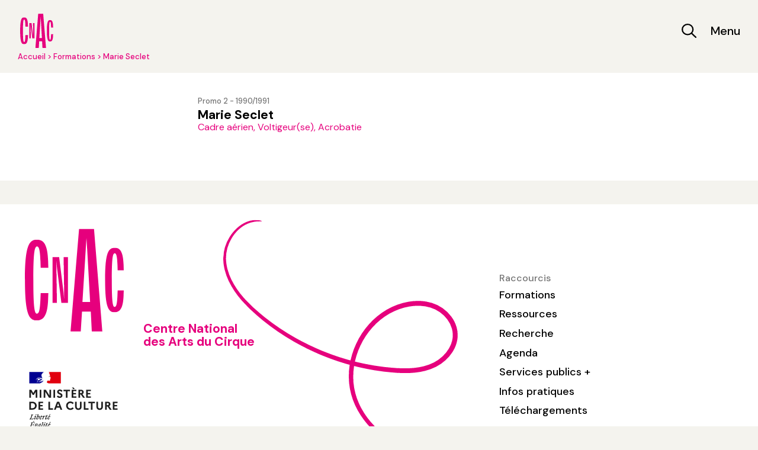

--- FILE ---
content_type: text/html; charset=UTF-8
request_url: https://cnac.fr/fr/formations/alumni/marie-seclet
body_size: 12069
content:
<!DOCTYPE html>
<html lang="fr" dir="ltr">
	<head>
		<meta charset="utf-8" />
<link rel="canonical" href="https://cnac.fr/fr/formations/alumni/marie-seclet" />
<script async defer data-domain="cnac.fr" src="https://plausible.io/js/script.file-downloads.js"></script>
<script>window.plausible = window.plausible || function() { (window.plausible.q = window.plausible.q || []).push(arguments) }</script>
<meta name="Generator" content="Drupal 10 (https://www.drupal.org)" />
<meta name="MobileOptimized" content="width" />
<meta name="HandheldFriendly" content="true" />
<meta name="viewport" content="width=device-width, initial-scale=1.0" />
<link rel="icon" href="/sites/default/files/cnac-favicon.png" type="image/png" />
<link rel="alternate" hreflang="fr" href="https://cnac.fr/fr/formations/alumni/marie-seclet" />

		<title>Marie Seclet | CNAC</title>
		<link rel="stylesheet" media="all" href="https://unpkg.com/orejime@2.2.1/dist/orejime.css" />
<link rel="stylesheet" media="all" href="/themes/contrib/stable/css/system/components/align.module.css?t5nu2m" />
<link rel="stylesheet" media="all" href="/themes/contrib/stable/css/system/components/fieldgroup.module.css?t5nu2m" />
<link rel="stylesheet" media="all" href="/themes/contrib/stable/css/system/components/container-inline.module.css?t5nu2m" />
<link rel="stylesheet" media="all" href="/themes/contrib/stable/css/system/components/clearfix.module.css?t5nu2m" />
<link rel="stylesheet" media="all" href="/themes/contrib/stable/css/system/components/details.module.css?t5nu2m" />
<link rel="stylesheet" media="all" href="/themes/contrib/stable/css/system/components/hidden.module.css?t5nu2m" />
<link rel="stylesheet" media="all" href="/themes/contrib/stable/css/system/components/item-list.module.css?t5nu2m" />
<link rel="stylesheet" media="all" href="/themes/contrib/stable/css/system/components/js.module.css?t5nu2m" />
<link rel="stylesheet" media="all" href="/themes/contrib/stable/css/system/components/nowrap.module.css?t5nu2m" />
<link rel="stylesheet" media="all" href="/themes/contrib/stable/css/system/components/position-container.module.css?t5nu2m" />
<link rel="stylesheet" media="all" href="/themes/contrib/stable/css/system/components/reset-appearance.module.css?t5nu2m" />
<link rel="stylesheet" media="all" href="/themes/contrib/stable/css/system/components/resize.module.css?t5nu2m" />
<link rel="stylesheet" media="all" href="/themes/contrib/stable/css/system/components/system-status-counter.css?t5nu2m" />
<link rel="stylesheet" media="all" href="/themes/contrib/stable/css/system/components/system-status-report-counters.css?t5nu2m" />
<link rel="stylesheet" media="all" href="/themes/contrib/stable/css/system/components/system-status-report-general-info.css?t5nu2m" />
<link rel="stylesheet" media="all" href="/themes/contrib/stable/css/system/components/tablesort.module.css?t5nu2m" />
<link rel="stylesheet" media="all" href="/modules/contrib/extlink/css/extlink.css?t5nu2m" />
<link rel="stylesheet" media="all" href="/modules/contrib/paragraphs/css/paragraphs.unpublished.css?t5nu2m" />
<link rel="stylesheet" media="all" href="/themes/contrib/stable/css/core/assets/vendor/normalize-css/normalize.css?t5nu2m" />
<link rel="stylesheet" media="all" href="/themes/contrib/stable/css/core/normalize-fixes.css?t5nu2m" />
<link rel="stylesheet" media="all" href="/themes/contrib/classy/css/components/action-links.css?t5nu2m" />
<link rel="stylesheet" media="all" href="/themes/contrib/classy/css/components/breadcrumb.css?t5nu2m" />
<link rel="stylesheet" media="all" href="/themes/contrib/classy/css/components/button.css?t5nu2m" />
<link rel="stylesheet" media="all" href="/themes/contrib/classy/css/components/collapse-processed.css?t5nu2m" />
<link rel="stylesheet" media="all" href="/themes/contrib/classy/css/components/container-inline.css?t5nu2m" />
<link rel="stylesheet" media="all" href="/themes/contrib/classy/css/components/details.css?t5nu2m" />
<link rel="stylesheet" media="all" href="/themes/contrib/classy/css/components/exposed-filters.css?t5nu2m" />
<link rel="stylesheet" media="all" href="/themes/contrib/classy/css/components/field.css?t5nu2m" />
<link rel="stylesheet" media="all" href="/themes/contrib/classy/css/components/form.css?t5nu2m" />
<link rel="stylesheet" media="all" href="/themes/contrib/classy/css/components/icons.css?t5nu2m" />
<link rel="stylesheet" media="all" href="/themes/contrib/classy/css/components/inline-form.css?t5nu2m" />
<link rel="stylesheet" media="all" href="/themes/contrib/classy/css/components/item-list.css?t5nu2m" />
<link rel="stylesheet" media="all" href="/themes/contrib/classy/css/components/link.css?t5nu2m" />
<link rel="stylesheet" media="all" href="/themes/contrib/classy/css/components/links.css?t5nu2m" />
<link rel="stylesheet" media="all" href="/themes/contrib/classy/css/components/menu.css?t5nu2m" />
<link rel="stylesheet" media="all" href="/themes/contrib/classy/css/components/more-link.css?t5nu2m" />
<link rel="stylesheet" media="all" href="/themes/contrib/classy/css/components/pager.css?t5nu2m" />
<link rel="stylesheet" media="all" href="/themes/contrib/classy/css/components/tabledrag.css?t5nu2m" />
<link rel="stylesheet" media="all" href="/themes/contrib/classy/css/components/tableselect.css?t5nu2m" />
<link rel="stylesheet" media="all" href="/themes/contrib/classy/css/components/tablesort.css?t5nu2m" />
<link rel="stylesheet" media="all" href="/themes/contrib/classy/css/components/tabs.css?t5nu2m" />
<link rel="stylesheet" media="all" href="/themes/contrib/classy/css/components/textarea.css?t5nu2m" />
<link rel="stylesheet" media="all" href="/themes/contrib/classy/css/components/ui-dialog.css?t5nu2m" />
<link rel="stylesheet" media="all" href="/themes/contrib/classy/css/components/messages.css?t5nu2m" />
<link rel="stylesheet" media="all" href="/themes/_custom/frontend/assets/accordion.css?t5nu2m" />
<link rel="stylesheet" media="all" href="https://sibforms.com/forms/end-form/build/sib-styles.css" />
<link rel="stylesheet" media="all" href="/themes/_custom/frontend/assets/choices.css?t5nu2m" />
<link rel="stylesheet" media="all" href="https://unpkg.com/flickity@2/dist/flickity.min.css" />
<link rel="stylesheet" media="all" href="/themes/_custom/frontend/assets/style.css?t5nu2m" />
<link rel="stylesheet" media="all" href="https://fonts.googleapis.com/css2?family=DM+Sans:ital,wght@0,400;0,500;0,700;1,400;1,500;1,700&amp;display=swap" />
<link rel="stylesheet" media="all" href="/sites/default/files/asset_injector/css/shame-37a901e48d31c20786d054192197cb09.css?t5nu2m" />

		<script src="https://kit.fontawesome.com/ed7612bdc1.js" crossorigin="anonymous"></script>

	</head>
	<body class="page-node-782 cnac path-node page-node-type-profil">
	<script>0</script>
		
		<a href="#main-content" class="visually-hidden focusable skip-link">
			Aller au contenu principal
		</a>
		
		  <div class="dialog-off-canvas-main-canvas" data-off-canvas-main-canvas>
    
<!--
_     _                                         _
| |__ (_) ___ _ __   __ ___   _____  _   _ ___  | |__   ___
| '_ \| |/ _ \ '_ \ / _` \ \ / / _ \| | | / __| | '_ \ / _ \
| |_) | |  __/ | | | (_| |\ V / (_) | |_| \__ \_| |_) |  __/
|_.__/|_|\___|_| |_|\__,_| \_/ \___/ \__,_|___(_)_.__/ \___|

-->



<!-- Page-Header -->
<div id="modal-menu" aria-hidden="true" class="modal modal--menu micromodal-menu-transition" data-loaded="false">
  <div class="modal__overlay" tabindex="-1" data-micromodal-close>
    <div class="modal__container text-pink w-full" role="dialog" aria-modal="true" aria-label="">
      
      <main class="modal__content pt-5 pb-10 lg:py-10 padding-x h-full flex flex-col lg:grid lg:grid-cols-4 lg:gap-10" id="modal-782-content">
        <div class="flex flex-col justify-between">
          <div class="flex space-x-5 justify-between lg:block lg:space-x-0">
            <div class="flex space-x-5 lg:block lg:space-x-0">
              <div class="w-20 md:w-25 lg:w-41"><dotlottie-player
  loop
  onmouseenter="this.play()"
  onmouseleave="this.pause()"
  id="headerLogo"
  style="width: 100%; height: 100%;"
  mode="normal"
  src="/themes/_custom/frontend/assets/logo.lottie"
>
</dotlottie-player></div>
              <h3 class="w-50 lg:w-70 flex items-center lg:block col-span-2 lg:col-span-[unset] text-pink text-body-lg font-medium lg:text-h30 lg:mt-7">Centre National des Arts du Cirque</h3>
            </div>
            <div class="text-right lg:hidden">
              <button class="hover:rotate-180 rounded-full block w-20 h-20 transition-transform duration-500 modal__close ml-auto" aria-label="Close modal" data-micromodal-close>
                <i class="fa-thin fa-xmark text-icon-xl"></i>
              </button>
            </div>
          </div>
          <div class="hidden lg:block">
<!-- Secondary Navigation -->
  <div class="flex justify-between lg:block">
      <div class="region region-secondary">
    <nav role="navigation" aria-labelledby="block-secondarynavigation-menu" id="block-secondarynavigation" class="block block-menu navigation menu--secondary-navigation">
            
  <h2 class="visually-hidden" id="block-secondarynavigation-menu">Secondary Navigation</h2>
  

        
                <ul class="menu menu--level-1">
                    <li class="menu-item">
        <a href="/fr/agenda" data-drupal-link-system-path="node/296">Agenda</a>
              </li>
                <li class="menu-item">
        <a href="/fr/news" data-drupal-link-system-path="news">Actualités</a>
              </li>
                <li class="menu-item">
        <a href="/fr/node/357" data-drupal-link-system-path="node/357">Services publics +</a>
              </li>
                <li class="menu-item">
        <a href="https://www.vostickets.net/billet?ID=CNAC">Billetterie</a>
              </li>
        </ul>
  


  </nav>

  </div>

    <div class="header-reseaux-sociaux flex flex-col lg:flex-row w-6 space-y-4 lg:space-y-0 lg:w-[auto] lg:space-x-4 lg:h-6 lg:mt-9 items-center"><a href="https://www.facebook.com/CentreNationaldesArtsduCirque" target="_blank">
  <svg xmlns="http://www.w3.org/2000/svg" width="27.156" height="27.083" viewBox="0 0 27.156 27.083">
  <path id="Path_166" data-name="Path 166" d="M26.578-10.125A13.076,13.076,0,0,0,13.5-23.2,13.076,13.076,0,0,0,.422-10.125,13.083,13.083,0,0,0,11.457,2.795V-6.344H8.134v-3.781h3.322v-2.881c0-3.277,1.951-5.088,4.94-5.088a20.127,20.127,0,0,1,2.928.255v3.217h-1.65a1.89,1.89,0,0,0-2.131,2.042v2.455h3.627l-.58,3.781H15.543V2.795A13.083,13.083,0,0,0,26.578-10.125Z" transform="translate(0.078 23.703)" fill="" stroke="rgba(0,0,0,0)" stroke-width="1"></path>
</svg>
</a>

<a href="https://www.instagram.com/le_cnac/" target="_blank">
  <svg xmlns="http://www.w3.org/2000/svg" width="24.749" height="24.744" viewBox="0 0 24.749 24.744">
  <path id="Path_167" data-name="Path 167" d="M11.818-16.189A6.05,6.05,0,0,0,5.759-10.13a6.05,6.05,0,0,0,6.059,6.059,6.05,6.05,0,0,0,6.059-6.059A6.05,6.05,0,0,0,11.818-16.189Zm0,10A3.946,3.946,0,0,1,7.879-10.13a3.943,3.943,0,0,1,3.939-3.939,3.943,3.943,0,0,1,3.939,3.939,3.946,3.946,0,0,1-3.939,3.939Zm7.72-10.246a1.413,1.413,0,0,0-1.413-1.413,1.413,1.413,0,0,0-1.413,1.413,1.41,1.41,0,0,0,1.413,1.413A1.41,1.41,0,0,0,19.538-16.437ZM23.551-15a6.994,6.994,0,0,0-1.909-4.952,7.04,7.04,0,0,0-4.952-1.909c-1.951-.111-7.8-.111-9.751,0a7.03,7.03,0,0,0-4.952,1.9A7.017,7.017,0,0,0,.079-15.008c-.111,1.951-.111,7.8,0,9.751A6.994,6.994,0,0,0,1.988-.306,7.049,7.049,0,0,0,6.94,1.6c1.951.111,7.8.111,9.751,0A6.994,6.994,0,0,0,21.642-.306a7.04,7.04,0,0,0,1.909-4.952c.111-1.951.111-7.794,0-9.745ZM21.03-3.164A3.988,3.988,0,0,1,18.784-.918c-1.556.617-5.247.475-6.966.475S6.4-.306,4.852-.918A3.988,3.988,0,0,1,2.605-3.164C1.988-4.72,2.13-8.411,2.13-10.13s-.137-5.416.475-6.966a3.988,3.988,0,0,1,2.246-2.246c1.556-.617,5.247-.475,6.966-.475s5.416-.137,6.966.475A3.988,3.988,0,0,1,21.03-17.1c.617,1.556.475,5.247.475,6.966S21.647-4.714,21.03-3.164Z" transform="translate(0.559 22.502)" fill="" stroke="rgba(0,0,0,0)" stroke-width="1"></path>
</svg>
</a>

<a href="https://www.youtube.com/user/CnacTV" target="_blank">
  <svg xmlns="http://www.w3.org/2000/svg" width="29.8" height="21.25" viewBox="0 0 29.8 21.25">
  <path id="Path_168" data-name="Path 168" d="M28.986-17.082a3.619,3.619,0,0,0-2.546-2.563c-2.246-.606-11.252-.606-11.252-.606s-9.006,0-11.252.606a3.619,3.619,0,0,0-2.546,2.563,37.962,37.962,0,0,0-.6,6.977,37.962,37.962,0,0,0,.6,6.977A3.565,3.565,0,0,0,3.936-.606C6.182,0,15.188,0,15.188,0s9.006,0,11.252-.606a3.565,3.565,0,0,0,2.546-2.522,37.962,37.962,0,0,0,.6-6.977A37.962,37.962,0,0,0,28.986-17.082ZM12.242-5.822v-8.564L19.769-10.1,12.242-5.822Z" transform="translate(-0.287 20.75)" fill="" stroke="rgba(0,0,0,0)" stroke-width="1"></path>
</svg>
</a>

<a href="https://www.linkedin.com/company/centre-national-des-arts-du-cirque" target="_blank">
  <svg xmlns="http://www.w3.org/2000/svg" width="24" height="24" viewBox="0 0 24 24">
  <path d="M19 0h-14c-2.761 0-5 2.239-5 5v14c0 2.761 2.239 5 5 5h14c2.762 0 5-2.239 5-5v-14c0-2.761-2.238-5-5-5zm-11 19h-3v-11h3v11zm-1.5-12.268c-.966 0-1.75-.79-1.75-1.764s.784-1.764 1.75-1.764 1.75.79 1.75 1.764-.783 1.764-1.75 1.764zm13.5 12.268h-3v-5.604c0-3.368-4-3.113-4 0v5.604h-3v-11h3v1.765c1.396-2.586 7-2.777 7 2.476v6.759z"></path>
</svg>
</a>

</div>
  </div>
  <div class="mt-8 text-h20"></div>
<!-- /Secondary Navigation -->

</div>
        </div>

        <div class="main-menu flex-1 lg:flex-initial mt-2 lg:mt-0 bg-white rounded-lg lg:col-span-2 padding-x py-5 overflow-x-hidden overflow-y-scroll relative">
          
<!-- Navigation -->

	  <div class="region region-navigation">
    <nav role="navigation" aria-labelledby="block-frontend-main-menu-menu" id="block-frontend-main-menu" class="block block-menu navigation menu--main">
            
  <h2 class="visually-hidden" id="block-frontend-main-menu-menu">Navigation principale</h2>
  

        
                <ul class="menu menu--level-1">
                    <li class="menu-item menu-item--expanded">
        <a href="/fr/centre-national" data-drupal-link-system-path="node/98">le CNAC</a>
                                  <ul class="menu">
                    <li class="menu-item menu-item--expanded">
        <a href="/fr/le-cnac/le-centre-national-des-arts-du-cirque" data-drupal-link-system-path="node/34">Le Centre National des Arts du Cirque</a>
              </li>
                <li class="menu-item menu-item--expanded">
        <a href="/fr/centre-national/decouvrir-le-cnac" data-drupal-link-system-path="node/19">Découvrir les lieux</a>
                                  <ul class="menu">
                    <li class="menu-item">
        <a href="/fr/le-cnac/decouvrir-les-lieux/la-marnaise" data-drupal-link-system-path="node/20">La Marnaise</a>
              </li>
                <li class="menu-item">
        <a href="/fr/le-cnac/decouvrir-les-lieux/architecture" data-drupal-link-system-path="node/22">Architecture</a>
              </li>
                <li class="menu-item">
        <a href="/fr/le-cnac/decouvrir-les-lieux/le-cirque-historique" data-drupal-link-system-path="node/560">Le Cirque Historique</a>
              </li>
                <li class="menu-item">
        <a href="/fr/le-cnac/decouvrir-les-lieux/renovation-et-extension-du-cnac" data-drupal-link-system-path="node/1040">Rénovation et extension du CNAC</a>
              </li>
        </ul>
  
              </li>
                <li class="menu-item menu-item--expanded">
        <a href="/fr/le-cnac/equipe" data-drupal-link-system-path="node/35">Équipe</a>
                                  <ul class="menu">
                    <li class="menu-item">
        <a href="/fr/le-cnac/equipe/recrutement" data-drupal-link-system-path="node/37">Recrutement</a>
              </li>
                <li class="menu-item">
        <a href="/fr/le-cnac/equipe/equipe" data-drupal-link-system-path="node/432">Equipe</a>
              </li>
        </ul>
  
              </li>
                <li class="menu-item">
        <a href="/fr/le-cnac/le-cnac-engage" data-drupal-link-system-path="node/38">Le CNAC engagé</a>
              </li>
                <li class="menu-item">
        <a href="/fr/le-cnac/partenaires" data-drupal-link-system-path="node/41">Partenaires</a>
              </li>
                <li class="menu-item">
        <a href="/fr/le-cnac/soutenir-le-cnac" data-drupal-link-system-path="node/552">Soutenir le CNAC</a>
              </li>
                <li class="menu-item">
        <a href="/fr/le-cnac/telechargements" data-drupal-link-system-path="node/386">Téléchargements</a>
              </li>
        </ul>
  
              </li>
                <li class="menu-item menu-item--expanded menu-item--active-trail">
        <a href="/fr/formations" data-drupal-link-system-path="node/99">Formations</a>
                                  <ul class="menu">
                    <li class="menu-item menu-item--expanded">
        <a href="/fr/formations/se-former-au-cnac" data-drupal-link-system-path="node/49">Se former au CNAC</a>
                                  <ul class="menu">
                    <li class="menu-item">
        <a href="/fr/formations/se-former-au-cnac/les-lieux" data-drupal-link-system-path="node/53">Les lieux</a>
              </li>
                <li class="menu-item">
        <a href="/fr/formations/se-former-au-cnac/vivre-chalons" data-drupal-link-system-path="node/56">Vivre à Chalons</a>
              </li>
                <li class="menu-item">
        <a href="/fr/formations/se-former-au-cnac/etudier-au-cnac-0" data-drupal-link-system-path="node/1035">étudier au cnac</a>
              </li>
        </ul>
  
              </li>
                <li class="menu-item menu-item--expanded">
        <a href="/fr/formations/formation-initiale" data-drupal-link-system-path="node/50">Formation initiale</a>
                                  <ul class="menu">
                    <li class="menu-item">
        <a href="/fr/formations/formation-initiale/diplome-national-superieur-professionnel-artiste-de-cirque-dnsp-ac" data-drupal-link-system-path="node/59">Diplôme national supérieur professionnel d&#039;artiste de cirque (Dnsp-AC)</a>
              </li>
                <li class="menu-item">
        <a href="/fr/formations/formation-initiale/etudiantes-etudiants-2025-2026" data-drupal-link-system-path="node/63">Étudiantes &amp; étudiants 2025-2026</a>
              </li>
                <li class="menu-item">
        <a href="/fr/formations/formation-initiale/enseignements" data-drupal-link-system-path="node/61">Enseignements</a>
              </li>
                <li class="menu-item">
        <a href="/fr/formations/formation-initiale/concours-dentree-2026-entrance-exam-2026" data-drupal-link-system-path="node/64">Inscription / Concours d&#039;entrée</a>
              </li>
                <li class="menu-item">
        <a href="/fr/formations/formation-initiale/inscription-au-dnsp" data-drupal-link-system-path="node/1132">Inscription</a>
              </li>
                <li class="menu-item menu-item--collapsed">
        <a href="/fr/formations/formation-initiale/equipe-pedagogique-intervenants" data-drupal-link-system-path="node/54">Équipe pédagogique / intervenants</a>
              </li>
                <li class="menu-item">
        <a href="/fr/formations/formation-initiale/futur-etudiant-chalons-en-champagne" data-drupal-link-system-path="node/55">Étudier au CNAC</a>
              </li>
                <li class="menu-item">
        <a href="/fr/formations/formation-initiale/alumni" data-drupal-link-system-path="node/57">Alumni</a>
              </li>
        </ul>
  
              </li>
                <li class="menu-item menu-item--expanded">
        <a href="/fr/formations/formation-continue" data-drupal-link-system-path="node/51">Formation continue</a>
                                  <ul class="menu">
                    <li class="menu-item">
        <a href="/fr/formations/formation-continue/formations-proposees-au-cnac" data-drupal-link-system-path="node/1127">Les formations proposées au CNAC</a>
              </li>
                <li class="menu-item">
        <a href="/fr/formations/formation-continue/catalogue-de-formations" data-drupal-link-system-path="node/1037">Catalogue de formations</a>
              </li>
                <li class="menu-item">
        <a href="/fr/formations/formation-continue/des-formations-adaptees-vos-projets" data-drupal-link-system-path="node/428">Des formations adaptées à vos projets</a>
              </li>
                <li class="menu-item">
        <a href="/fr/formations/formation-continue/preac-la-ville-en-piste-revisiter-lespace-urbain-par-le-cirque" data-drupal-link-system-path="node/854">PRÉAC</a>
              </li>
        </ul>
  
              </li>
                <li class="menu-item">
        <a href="/fr/formations/validation-acquis-experience-vae" data-drupal-link-system-path="node/430">Validation Acquis Expérience - VAE</a>
              </li>
                <li class="menu-item">
        <a href="/fr/formations/diplome-detat-de-professeur-de-cirque" data-drupal-link-system-path="node/60">Diplôme d&#039;État de  Professeur de cirque</a>
              </li>
                <li class="menu-item">
        <a href="/fr/formations/erasmus" data-drupal-link-system-path="node/58">Erasmus +</a>
              </li>
                <li class="menu-item menu-item--expanded">
        <a href="/fr/formations/professionnalisation-insertion-professionnelle" data-drupal-link-system-path="node/62">Professionnalisation &amp; insertion professionnelle</a>
                                  <ul class="menu">
                    <li class="menu-item">
        <a href="/fr/spectacles" data-drupal-link-system-path="node/65">Spectacles de fin d&#039;études</a>
              </li>
                <li class="menu-item">
        <a href="/fr/formations/professionnalisation-insertion-professionnelle/jeune-cirque-national" data-drupal-link-system-path="node/67">JCN Jeune Cirque National</a>
              </li>
        </ul>
  
              </li>
                <li class="menu-item">
        <a href="/fr/formations/lycee-bayen-baccalaureat-specialite-arts-du-cirque" data-drupal-link-system-path="node/52">Lycée Pierre Bayen</a>
              </li>
        </ul>
  
              </li>
                <li class="menu-item menu-item--expanded">
        <a href="/fr/ressources" data-drupal-link-system-path="node/93">Ressources</a>
                                  <ul class="menu">
                    <li class="menu-item">
        <a href="/fr/ressources/centre-de-ressources" data-drupal-link-system-path="node/94">Centre de ressources</a>
              </li>
                <li class="menu-item">
        <a href="/fr/ressources/circodata" data-drupal-link-system-path="node/96">CIRCODATA</a>
              </li>
        </ul>
  
              </li>
                <li class="menu-item menu-item--expanded">
        <a href="/fr/recherche" data-drupal-link-system-path="node/82">Recherche</a>
                                  <ul class="menu">
                    <li class="menu-item">
        <a href="/fr/recherche/la-recherche-en-cirque" data-drupal-link-system-path="node/83">Recherche</a>
              </li>
                <li class="menu-item">
        <a href="/fr/recherche/soutien-la-recherche" data-drupal-link-system-path="node/84">Soutien à la recherche</a>
              </li>
        </ul>
  
              </li>
                <li class="menu-item menu-item--expanded">
        <a href="/fr/services-et-accompagnement" data-drupal-link-system-path="node/76">Services &amp; accompagnement</a>
                                  <ul class="menu">
                    <li class="menu-item">
        <a href="/fr/services-accompagnement/entrainement-pro" data-drupal-link-system-path="node/78">Entrainement pro</a>
              </li>
                <li class="menu-item">
        <a href="/fr/services-accompagnement/locations" data-drupal-link-system-path="node/81">Locations</a>
              </li>
        </ul>
  
              </li>
        </ul>
  


  </nav>

  </div>


<!-- /Navigation -->

        </div>

        <div class="text-right hidden lg:block">
          <button class="hover:rotate-180 rounded-full block w-20 h-20 transition-transform duration-500 modal__close ml-auto" aria-label="Close modal" data-micromodal-close>
            <i class="fa-thin fa-xmark text-icon-xl"></i>
          </button>
        </div>
        <div class="padding-x mt-6 lg:mt-0 lg:hidden">
<!-- Secondary Navigation -->
  <div class="flex justify-between lg:block">
      <div class="region region-secondary">
    <nav role="navigation" aria-labelledby="block-secondarynavigation--2-menu" id="block-secondarynavigation--2" class="block block-menu navigation menu--secondary-navigation">
            
  <h2 class="visually-hidden" id="block-secondarynavigation--2-menu">Secondary Navigation</h2>
  

        
                <ul class="menu menu--level-1">
                    <li class="menu-item">
        <a href="/fr/agenda" data-drupal-link-system-path="node/296">Agenda</a>
              </li>
                <li class="menu-item">
        <a href="/fr/news" data-drupal-link-system-path="news">Actualités</a>
              </li>
                <li class="menu-item">
        <a href="/fr/node/357" data-drupal-link-system-path="node/357">Services publics +</a>
              </li>
                <li class="menu-item">
        <a href="https://www.vostickets.net/billet?ID=CNAC">Billetterie</a>
              </li>
        </ul>
  


  </nav>

  </div>

    <div class="header-reseaux-sociaux flex flex-col lg:flex-row w-6 space-y-4 lg:space-y-0 lg:w-[auto] lg:space-x-4 lg:h-6 lg:mt-9 items-center"><a href="https://www.facebook.com/CentreNationaldesArtsduCirque" target="_blank">
  <svg xmlns="http://www.w3.org/2000/svg" width="27.156" height="27.083" viewBox="0 0 27.156 27.083">
  <path id="Path_166" data-name="Path 166" d="M26.578-10.125A13.076,13.076,0,0,0,13.5-23.2,13.076,13.076,0,0,0,.422-10.125,13.083,13.083,0,0,0,11.457,2.795V-6.344H8.134v-3.781h3.322v-2.881c0-3.277,1.951-5.088,4.94-5.088a20.127,20.127,0,0,1,2.928.255v3.217h-1.65a1.89,1.89,0,0,0-2.131,2.042v2.455h3.627l-.58,3.781H15.543V2.795A13.083,13.083,0,0,0,26.578-10.125Z" transform="translate(0.078 23.703)" fill="" stroke="rgba(0,0,0,0)" stroke-width="1"></path>
</svg>
</a>

<a href="https://www.instagram.com/le_cnac/" target="_blank">
  <svg xmlns="http://www.w3.org/2000/svg" width="24.749" height="24.744" viewBox="0 0 24.749 24.744">
  <path id="Path_167" data-name="Path 167" d="M11.818-16.189A6.05,6.05,0,0,0,5.759-10.13a6.05,6.05,0,0,0,6.059,6.059,6.05,6.05,0,0,0,6.059-6.059A6.05,6.05,0,0,0,11.818-16.189Zm0,10A3.946,3.946,0,0,1,7.879-10.13a3.943,3.943,0,0,1,3.939-3.939,3.943,3.943,0,0,1,3.939,3.939,3.946,3.946,0,0,1-3.939,3.939Zm7.72-10.246a1.413,1.413,0,0,0-1.413-1.413,1.413,1.413,0,0,0-1.413,1.413,1.41,1.41,0,0,0,1.413,1.413A1.41,1.41,0,0,0,19.538-16.437ZM23.551-15a6.994,6.994,0,0,0-1.909-4.952,7.04,7.04,0,0,0-4.952-1.909c-1.951-.111-7.8-.111-9.751,0a7.03,7.03,0,0,0-4.952,1.9A7.017,7.017,0,0,0,.079-15.008c-.111,1.951-.111,7.8,0,9.751A6.994,6.994,0,0,0,1.988-.306,7.049,7.049,0,0,0,6.94,1.6c1.951.111,7.8.111,9.751,0A6.994,6.994,0,0,0,21.642-.306a7.04,7.04,0,0,0,1.909-4.952c.111-1.951.111-7.794,0-9.745ZM21.03-3.164A3.988,3.988,0,0,1,18.784-.918c-1.556.617-5.247.475-6.966.475S6.4-.306,4.852-.918A3.988,3.988,0,0,1,2.605-3.164C1.988-4.72,2.13-8.411,2.13-10.13s-.137-5.416.475-6.966a3.988,3.988,0,0,1,2.246-2.246c1.556-.617,5.247-.475,6.966-.475s5.416-.137,6.966.475A3.988,3.988,0,0,1,21.03-17.1c.617,1.556.475,5.247.475,6.966S21.647-4.714,21.03-3.164Z" transform="translate(0.559 22.502)" fill="" stroke="rgba(0,0,0,0)" stroke-width="1"></path>
</svg>
</a>

<a href="https://www.youtube.com/user/CnacTV" target="_blank">
  <svg xmlns="http://www.w3.org/2000/svg" width="29.8" height="21.25" viewBox="0 0 29.8 21.25">
  <path id="Path_168" data-name="Path 168" d="M28.986-17.082a3.619,3.619,0,0,0-2.546-2.563c-2.246-.606-11.252-.606-11.252-.606s-9.006,0-11.252.606a3.619,3.619,0,0,0-2.546,2.563,37.962,37.962,0,0,0-.6,6.977,37.962,37.962,0,0,0,.6,6.977A3.565,3.565,0,0,0,3.936-.606C6.182,0,15.188,0,15.188,0s9.006,0,11.252-.606a3.565,3.565,0,0,0,2.546-2.522,37.962,37.962,0,0,0,.6-6.977A37.962,37.962,0,0,0,28.986-17.082ZM12.242-5.822v-8.564L19.769-10.1,12.242-5.822Z" transform="translate(-0.287 20.75)" fill="" stroke="rgba(0,0,0,0)" stroke-width="1"></path>
</svg>
</a>

<a href="https://www.linkedin.com/company/centre-national-des-arts-du-cirque" target="_blank">
  <svg xmlns="http://www.w3.org/2000/svg" width="24" height="24" viewBox="0 0 24 24">
  <path d="M19 0h-14c-2.761 0-5 2.239-5 5v14c0 2.761 2.239 5 5 5h14c2.762 0 5-2.239 5-5v-14c0-2.761-2.238-5-5-5zm-11 19h-3v-11h3v11zm-1.5-12.268c-.966 0-1.75-.79-1.75-1.764s.784-1.764 1.75-1.764 1.75.79 1.75 1.764-.783 1.764-1.75 1.764zm13.5 12.268h-3v-5.604c0-3.368-4-3.113-4 0v5.604h-3v-11h3v1.765c1.396-2.586 7-2.777 7 2.476v6.759z"></path>
</svg>
</a>

</div>
  </div>
  <div class="mt-8 text-h20"></div>
<!-- /Secondary Navigation -->

</div>
      </main>
    </div>
  </div>
</div>

  <div id="modal-search" aria-hidden="true" class="modal modal--search micromodal-search-transition" data-loaded="false">
    <div class="modal__overlay block" tabindex="-1" data-micromodal-close>
      
      <div class="modal__container py-5 h-header padding-x mx-0 flex justify-between items-center" role="dialog" aria-modal="true" aria-label="">
       
        <main class="modal__content flex-1 rounded-lg" id="modal-search-content">
            <div class="region region-search">
    <div class="search-block-form block block-search container-inline" data-drupal-selector="search-block-form" id="block-frontend-search-form-wide" role="search">
  
    
      <form action="/fr/search/node" method="get" id="search-block-form" accept-charset="UTF-8">
  <div class="js-form-item form-item js-form-type-search form-type-search js-form-item-keys form-item-keys form-no-label">
      <label for="edit-keys" class="visually-hidden">Rechercher</label>
        <input title="Saisir les termes à rechercher." placeholder="Rechercher" data-drupal-selector="edit-keys" type="search" id="edit-keys" name="keys" value="" size="15" maxlength="128" class="form-search" />

        </div>
<div data-drupal-selector="edit-actions" class="form-actions js-form-wrapper form-wrapper" id="edit-actions--2"><input data-drupal-selector="edit-submit" type="submit" id="edit-submit--2" value="Rechercher" class="button js-form-submit form-submit" />
</div>

</form>

  </div>

  </div>

        </main>

        <button class="modal__close rounded-full hover:rotate-180 transition-transform duration-500 origin-center" aria-label="Close modal" data-micromodal-close>
          <i class="text-pink fa-thin fa-xmark text-icon-lg md:text-icon-xl"></i>
        </button>

      </div>

     
    </div>
  </div>

<header id="header" class="main-header sticky top-0 w-full bg-offwhite z-10">
    <div class="padding-x h-header pt-5 pb-[0.875rem]">
    <div class="flex items-center justify-between">
      <a href="/fr" title="Home" rel="home" class="block w-16 h-16 header-home-link">
        <dotlottie-player
  loop
  onmouseenter="this.play()"
  onmouseleave="this.pause()"
  id="headerLogo"
  style="width: 100%; height: 100%;"
  mode="normal"
  src="/themes/_custom/frontend/assets/logo.lottie"
>
</dotlottie-player>      
      </a>
      <div class="flex justify-end items-center space-x-6 md:text-h20">
        <button data-micromodal-trigger="modal-search" title="Rechercher"><svg xmlns="http://www.w3.org/2000/svg" width="25.002" height="24.996" viewBox="0 0 25.002 24.996">
  <path id="Path_164" data-name="Path 164" d="M17.969-11.719a7.813,7.813,0,0,0-3.906-6.766,7.812,7.812,0,0,0-7.812,0,7.813,7.813,0,0,0-3.906,6.766A7.812,7.812,0,0,0,6.25-4.953a7.812,7.812,0,0,0,7.813,0A7.812,7.812,0,0,0,17.969-11.719ZM16.46-3.755a10.107,10.107,0,0,1-6.3,2.192A10.155,10.155,0,0,1,0-11.719,10.155,10.155,0,0,1,10.156-21.875,10.155,10.155,0,0,1,20.313-11.719a10.107,10.107,0,0,1-2.192,6.3l6.538,6.538A1.17,1.17,0,0,1,23,2.778Z" transform="translate(0 21.875)" fill=""/>
</svg>
</button>
        
        <button data-micromodal-trigger="modal-menu" title="Menu">Menu</button>
      </div>
    </div>

        <div class="hidden md:block font-medium mt-1 text-body-sm header-ariane text-pink">
      
<!-- breadcrumb -->

  <div class="region region-ariane">
    <div id="block-frontend-breadcrumbs" class="block block-system block-system-breadcrumb-block">
  
    
        <nav class="breadcrumb" role="navigation" aria-labelledby="system-breadcrumb">
    <h2 id="system-breadcrumb" class="visually-hidden">Fil d'Ariane</h2>
    <ol>
          <li>
                  <a href="/fr">Accueil</a>
              </li>
          <li>
                  <a href="/fr/formations">Formations</a>
              </li>
          <li>
                  <a href="/fr/formations/alumni/marie-seclet">Marie Seclet</a>
              </li>
        </ol>
  </nav>

  </div>

  </div>


<!-- /breadcrumb -->
    </div>
  </div>

</header>

    <div class="region region-header">
    <div id="block-identitedusite" class="block block-system block-system-branding-block">
  
    
        <a href="/fr" rel="home">
      <img src="/themes/_custom/frontend/logo.svg" alt="Accueil" />
    </a>
      Centre National des Arts du Cirque
</div>

  </div>

<!-- /Page-Header -->


<main class="main-content">
  <!-- Main-Content -->
    <div class="region region-content">
    <div data-drupal-messages-fallback class="hidden"></div>
<div id="block-frontend-content" class="block block-system block-system-main-block">
  
    
      <div class="bg-white profile profile--full">
  <div class="py-10 padding-x max-w-2xl mx-auto">
    <div class="profile--full__inner">
      <div class="flex items-start space-x-4">
                 <div class="flex-1">
           <div class="text-middle-grey font-medium text-body-sm"><a href="/fr/taxonomy/term/214" hreflang="fr">Promo 2 - 1990/1991</a></div>          <h2 class="text-h21 mt-1">Marie Seclet</h2>
          <p><span class="text-pink">Cadre aérien, Voltigeur(se), Acrobatie</p>                    		          </div>
      </div>
      <br><br>      <div class="richtext"></div>
    </div>
  </div>
</div>
  </div>

  </div>

  <!-- /Main-Content -->
</main>

<footer id="footer">
  
<!-- Page-Footer -->

<footer class="footer bg-white mt-10 pt-6">
  <div class="footer__top md:grid grid-cols-12 padding-x pt-2 pb-8">
    <div class="footer__top__left md:col-span-7 lg:col-span-8 flex flex-col justify-between">
      <div id="footer-logo" class="flex items-center text-pink">
        <div class="w-20 sm:w-30 lg:w-48"><dotlottie-player
  loop
  onmouseenter="this.play()"
  onmouseleave="this.pause()"
  id="headerLogo"
  style="width: 100%; height: 100%;"
  mode="normal"
  src="/themes/_custom/frontend/assets/logo.lottie"
>
</dotlottie-player>	  	    <img src='/themes/_custom/frontend/assets/images/Ministere_de_la_Culture.svg' class='mt-10 block minculture'>
		    </div>
        <p class="ml-5 max-w-[13ch] text-body-lg lg:text-h21 font-medium">Centre National des Arts du Cirque</p>
      </div>
    </div>
    <div class="footer__top__right mt-8 md:col-span-5 lg:col-span-4 flex flex-col justify-end">
      <div class="font-medium">
        <h3 class="text-middle-grey">Raccourcis</h3>
        <div class="text-body-lg leading-relaxed">
                <ul class="menu menu--level-1">
                    <li class="menu-item menu-item--active-trail">
        <a href="/fr/formations" data-drupal-link-system-path="node/99">Formations</a>
              </li>
                <li class="menu-item">
        <a href="/fr/ressources" title="Médiathèque" data-drupal-link-system-path="node/93">Ressources</a>
              </li>
                <li class="menu-item">
        <a href="/fr/recherche" title="Recherche" data-drupal-link-system-path="node/82">Recherche</a>
              </li>
                <li class="menu-item">
        <a href="/fr/agenda" data-drupal-link-system-path="node/296">Agenda</a>
              </li>
                <li class="menu-item">
        <a href="/fr/node/357" data-drupal-link-system-path="node/357">Services publics +</a>
              </li>
                <li class="menu-item">
        <a href="/fr/infos-pratiques" data-drupal-link-system-path="node/653">Infos pratiques</a>
              </li>
                <li class="menu-item">
        <a href="/fr/le-cnac/telechargements" data-drupal-link-system-path="node/386">Téléchargements</a>
              </li>
        </ul>
  

</div>
        <div class="flex space-x-3 mt-5 items-center footer__icons"><a href="https://www.facebook.com/CentreNationaldesArtsduCirque" target="_blank">
  <svg xmlns="http://www.w3.org/2000/svg" width="27.156" height="27.083" viewBox="0 0 27.156 27.083">
  <path id="Path_166" data-name="Path 166" d="M26.578-10.125A13.076,13.076,0,0,0,13.5-23.2,13.076,13.076,0,0,0,.422-10.125,13.083,13.083,0,0,0,11.457,2.795V-6.344H8.134v-3.781h3.322v-2.881c0-3.277,1.951-5.088,4.94-5.088a20.127,20.127,0,0,1,2.928.255v3.217h-1.65a1.89,1.89,0,0,0-2.131,2.042v2.455h3.627l-.58,3.781H15.543V2.795A13.083,13.083,0,0,0,26.578-10.125Z" transform="translate(0.078 23.703)" fill="" stroke="rgba(0,0,0,0)" stroke-width="1"></path>
</svg>
</a>

<a href="https://www.instagram.com/le_cnac/" target="_blank">
  <svg xmlns="http://www.w3.org/2000/svg" width="24.749" height="24.744" viewBox="0 0 24.749 24.744">
  <path id="Path_167" data-name="Path 167" d="M11.818-16.189A6.05,6.05,0,0,0,5.759-10.13a6.05,6.05,0,0,0,6.059,6.059,6.05,6.05,0,0,0,6.059-6.059A6.05,6.05,0,0,0,11.818-16.189Zm0,10A3.946,3.946,0,0,1,7.879-10.13a3.943,3.943,0,0,1,3.939-3.939,3.943,3.943,0,0,1,3.939,3.939,3.946,3.946,0,0,1-3.939,3.939Zm7.72-10.246a1.413,1.413,0,0,0-1.413-1.413,1.413,1.413,0,0,0-1.413,1.413,1.41,1.41,0,0,0,1.413,1.413A1.41,1.41,0,0,0,19.538-16.437ZM23.551-15a6.994,6.994,0,0,0-1.909-4.952,7.04,7.04,0,0,0-4.952-1.909c-1.951-.111-7.8-.111-9.751,0a7.03,7.03,0,0,0-4.952,1.9A7.017,7.017,0,0,0,.079-15.008c-.111,1.951-.111,7.8,0,9.751A6.994,6.994,0,0,0,1.988-.306,7.049,7.049,0,0,0,6.94,1.6c1.951.111,7.8.111,9.751,0A6.994,6.994,0,0,0,21.642-.306a7.04,7.04,0,0,0,1.909-4.952c.111-1.951.111-7.794,0-9.745ZM21.03-3.164A3.988,3.988,0,0,1,18.784-.918c-1.556.617-5.247.475-6.966.475S6.4-.306,4.852-.918A3.988,3.988,0,0,1,2.605-3.164C1.988-4.72,2.13-8.411,2.13-10.13s-.137-5.416.475-6.966a3.988,3.988,0,0,1,2.246-2.246c1.556-.617,5.247-.475,6.966-.475s5.416-.137,6.966.475A3.988,3.988,0,0,1,21.03-17.1c.617,1.556.475,5.247.475,6.966S21.647-4.714,21.03-3.164Z" transform="translate(0.559 22.502)" fill="" stroke="rgba(0,0,0,0)" stroke-width="1"></path>
</svg>
</a>

<a href="https://www.youtube.com/user/CnacTV" target="_blank">
  <svg xmlns="http://www.w3.org/2000/svg" width="29.8" height="21.25" viewBox="0 0 29.8 21.25">
  <path id="Path_168" data-name="Path 168" d="M28.986-17.082a3.619,3.619,0,0,0-2.546-2.563c-2.246-.606-11.252-.606-11.252-.606s-9.006,0-11.252.606a3.619,3.619,0,0,0-2.546,2.563,37.962,37.962,0,0,0-.6,6.977,37.962,37.962,0,0,0,.6,6.977A3.565,3.565,0,0,0,3.936-.606C6.182,0,15.188,0,15.188,0s9.006,0,11.252-.606a3.565,3.565,0,0,0,2.546-2.522,37.962,37.962,0,0,0,.6-6.977A37.962,37.962,0,0,0,28.986-17.082ZM12.242-5.822v-8.564L19.769-10.1,12.242-5.822Z" transform="translate(-0.287 20.75)" fill="" stroke="rgba(0,0,0,0)" stroke-width="1"></path>
</svg>
</a>

<a href="https://www.linkedin.com/company/centre-national-des-arts-du-cirque" target="_blank">
  <svg xmlns="http://www.w3.org/2000/svg" width="24" height="24" viewBox="0 0 24 24">
  <path d="M19 0h-14c-2.761 0-5 2.239-5 5v14c0 2.761 2.239 5 5 5h14c2.762 0 5-2.239 5-5v-14c0-2.761-2.238-5-5-5zm-11 19h-3v-11h3v11zm-1.5-12.268c-.966 0-1.75-.79-1.75-1.764s.784-1.764 1.75-1.764 1.75.79 1.75 1.764-.783 1.764-1.75 1.764zm13.5 12.268h-3v-5.604c0-3.368-4-3.113-4 0v5.604h-3v-11h3v1.765c1.396-2.586 7-2.777 7 2.476v6.759z"></path>
</svg>
</a>

</div>
      </div>
    </div>
  </div>
  <div class="footer__bottom space-y-5 md:space-y-0 md:grid grid-cols-3 font-medium pb-8 md:pt-25 padding-x">
    <div>
      <p class="address" translate="no"><span class="organization">Site Cirque Historique</span><br>
<span class="address-line1">Pendant la durée des travaux, l&#039;accueil est situé au :</span><br>
<span class="address-line2"> 1 rue du Cirque </span><br>
<span class="postal-code">51000</span> <span class="locality">Châlons-en-Champagne</span><br>
<span class="country">France</span></p><p class="address" translate="no"><span class="organization">Site La Marnaise</span><br>
<span class="address-line1">34 avenue du Maréchal-Leclerc</span><br>
<span class="postal-code">51000</span> <span class="locality">Châlons-en-Champagne</span><br>
<span class="country">France</span></p>
    </div>
    <div>
        Site Cirque Historique <br />
Lun, mar, jeu : 8 h 30 - 18 h <br />
Mer : 8 h 30 - 13 h <br />
Ven : 8 h 30 - 17 h<br />
Centre de ressources <br />
Lun au jeu : 9 h - 19 h<br />
Ven : 9 h - 17 h <br />
 <br />
Site La Marnaise<br />
Lun au jeu : 8 h 30 - 20 h<br />
Ven : 8 h 30 - 18 h    
    </div>
    <div>

	    <p><a title="Téléphone: +33 (0)3 26 211 243" href="tel:+33 (0)3 26 211 243">+33 (0)3 26 211 243</a></p>
      <p class="max-w-[30ch]">Acceo, accessibilité téléphonique aux personnes sourdes et malentendantes</p>
      
            <button class="mt-6" data-micromodal-trigger="modal-newsletter" title="Menu">Newsletter</button>
      
            <div id="modal-newsletter" aria-hidden="true" class="modal modal--newsletter micromodal-slide js-node-newsletter--modal" data-loaded="false">
        <div class="modal__overlay" tabindex="-1" data-micromodal-close>
          <button class="modal__close hidden lg:block lg:w-20 lg:h-20 xl:w-50 xl:h-50 rounded-full hover:rotate-180 transition-transform duration-500 origin-center absolute top-5 right-5 xl:top-0 xl:right-19" aria-label="Close modal" data-micromodal-close>
            <i class="text-pink fa-thin fa-xmark lg:text-icon-xl xl:text-icon-xxl"></i>
          </button>
          
          <div class="mx-5 modal__container rounded-lg" role="dialog" aria-modal="true" aria-label="">
            
            <button class="modal__close bg-white button--circle w-10 h-10 lg:hidden hoverable:hover:rotate-180 transition-transform duration-500 origin-center absolute top-0 right-0" aria-label="Close modal" data-micromodal-close>
              <i class="text-pink text-h24 fa-light fa-xmark block"></i>
            </button>

            <main class="modal__content relative max-w-[590px] rounded-lg p-5 overflow-hidden" id="modal-newsletter-content">
              <div class="sib-form">
    <div class="sib-form-container font-sans text-body" id="sib-form-container">
        <div class="sib-form-message-panel" style="" id="error-message">
            <div class="sib-form-message-panel__text sib-form-message-panel__text--center font-sans text-body">
                <svg class="sib-icon sib-notification__icon" viewbox="0 0 512 512"><path d="M256 40c118.621 0 216 96.075 216 216 0 119.291-96.61 216-216 216-119.244 0-216-96.562-216-216 0-119.203 96.602-216 216-216m0-32C119.043 8 8 119.083 8 256c0 136.997 111.043 248 248 248s248-111.003 248-248C504 119.083 392.957 8 256 8zm-11.49 120h22.979c6.823 0 12.274 5.682 11.99 12.5l-7 168c-.268 6.428-5.556 11.5-11.99 11.5h-8.979c-6.433 0-11.722-5.073-11.99-11.5l-7-168c-.283-6.818 5.167-12.5 11.99-12.5zM256 340c-15.464 0-28 12.536-28 28s12.536 28 28 28 28-12.536 28-28-12.536-28-28-28z"></path></svg><span class="sib-form-message-panel__inner-text">Nous n'avons pas pu confirmer votre inscription.&nbsp;</span>
            </div>
        </div>

        <div class="sib-form-message-panel" style="" id="success-message">
            <div class="sib-form-message-panel__text sib-form-message-panel__text--center font-sans text-body">
                <svg class="sib-icon sib-notification__icon" viewbox="0 0 512 512"><path d="M256 8C119.033 8 8 119.033 8 256s111.033 248 248 248 248-111.033 248-248S392.967 8 256 8zm0 464c-118.664 0-216-96.055-216-216 0-118.663 96.055-216 216-216 118.664 0 216 96.055 216 216 0 118.663-96.055 216-216 216zm141.63-274.961L217.15 376.071c-4.705 4.667-12.303 4.637-16.97-.068l-85.878-86.572c-4.667-4.705-4.637-12.303.068-16.97l8.52-8.451c4.705-4.667 12.303-4.637 16.97.068l68.976 69.533 163.441-162.13c4.705-4.667 12.303-4.637 16.97.068l8.451 8.52c4.668 4.705 4.637 12.303-.068 16.97z"></path></svg><span class="sib-form-message-panel__inner-text">Votre inscription est confirmée.&nbsp;</span>
            </div>
        </div>

        <div class="sib-container--large sib-container--vertical" style="" id="sib-container">
            <form id="sib-form" method="POST" action="https://55a136b3.sibforms.com/serve/[base64]" data-type="subscription">
                <div class="pt-2">
                    <div class="sib-form-block text-h24">
                        <p>
                            <strong>Newsletter</strong>
                        </p>
                    </div>
                </div>
                <div class="pt-2">
                    <div class="sib-input sib-form-block">
                        <div class="form__entry entry_block">
                            <div class="form__label-row ">
                                <label class="entry__label" for="EMAIL" data-required="*"><strong>Veuillez renseigner votre adresse email pour vous inscrire</strong></label>
                                <div class="entry__field">
                                    <input class="input font-sans text-body placeholder-font-sans" type="text" id="EMAIL" name="EMAIL" autocomplete="off" placeholder="email" data-required="true" required="">
                                </div>
                            </div>
                            <label class="entry__error entry__error--primary"></label>
                            <label class="entry__specification font-sans text-body-sm text-middle-grey">Veuillez renseigner votre adresse email pour vous inscrire. Ex. : abc@xyz.com&nbsp;</label>
                        </div>
                    </div>
                </div>
                <div class="pt-2">
                    <div class="sib-optin sib-form-block">
                        <div class="form__entry entry_mcq">
                            <div class="form__label-row ">
                                <div class="entry__choice text-body">
                                    <label class="text-body font-sans">
                                        <input type="checkbox" class="input_replaced" checked value="1" id="OPT_IN" name="OPT_IN" />
                                        <span class="checkbox checkbox_tick_positive" style=""></span>
                                        <p class="text-body font-sans" style="">
                                            <span>J'accepte de recevoir vos e-mails et confirme avoir pris connaissance de votre politique de confidentialité et mentions légales.</span>
                                        </span>
                                    </label>
                                </div>
                            </div>
                            <label class="entry__error entry__error--primary"></label>
                            <label class="entry__specification font-sans text-body-sm text-middle-grey">Vous pouvez vous désinscrire à tout moment en cliquant sur le lien présent dans nos emails.&nbsp;</label>
                        </div>
                    </div>
                </div>
                <div class="pt-4">
                    <div class="sib-form__declaration" style="direction:ltr;">
                        <div class="declaration-block-icon">
                            <svg class="icon__SVG" width="0" height="0" version="1.1" xmlns="http://www.w3.org/2000/svg"><defs><symbol id="svgIcon-sphere" viewBox="0 0 63 63"><path class="path1" d="M31.54 0l1.05 3.06 3.385-.01-2.735 1.897 1.05 3.042-2.748-1.886-2.738 1.886 1.044-3.05-2.745-1.897h3.393zm13.97 3.019L46.555 6.4l3.384.01-2.743 2.101 1.048 3.387-2.752-2.1-2.752 2.1 1.054-3.382-2.745-2.105h3.385zm9.998 10.056l1.039 3.382h3.38l-2.751 2.1 1.05 3.382-2.744-2.091-2.743 2.091 1.054-3.381-2.754-2.1h3.385zM58.58 27.1l1.04 3.372h3.379l-2.752 2.096 1.05 3.387-2.744-2.091-2.75 2.092 1.054-3.387-2.747-2.097h3.376zm-3.076 14.02l1.044 3.364h3.385l-2.743 2.09 1.05 3.392-2.744-2.097-2.743 2.097 1.052-3.377-2.752-2.117 3.385-.01zm-9.985 9.91l1.045 3.364h3.393l-2.752 2.09 1.05 3.393-2.745-2.097-2.743 2.097 1.05-3.383-2.751-2.1 3.384-.01zM31.45 55.01l1.044 3.043 3.393-.008-2.752 1.9L34.19 63l-2.744-1.895-2.748 1.891 1.054-3.05-2.743-1.9h3.384zm-13.934-3.98l1.036 3.364h3.402l-2.752 2.09 1.053 3.393-2.747-2.097-2.752 2.097 1.053-3.382-2.743-2.1 3.384-.01zm-9.981-9.91l1.045 3.364h3.398l-2.748 2.09 1.05 3.392-2.753-2.1-2.752 2.096 1.053-3.382-2.743-2.102 3.384-.009zM4.466 27.1l1.038 3.372H8.88l-2.752 2.097 1.053 3.387-2.743-2.09-2.748 2.09 1.053-3.387L0 30.472h3.385zm3.069-14.025l1.045 3.382h3.395L9.23 18.56l1.05 3.381-2.752-2.09-2.752 2.09 1.053-3.381-2.744-2.1h3.384zm9.99-10.056L18.57 6.4l3.393.01-2.743 2.1 1.05 3.373-2.754-2.092-2.751 2.092 1.053-3.382-2.744-2.1h3.384zm24.938 19.394l-10-4.22a2.48 2.48 0 00-1.921 0l-10 4.22A2.529 2.529 0 0019 24.75c0 10.47 5.964 17.705 11.537 20.057a2.48 2.48 0 001.921 0C36.921 42.924 44 36.421 44 24.75a2.532 2.532 0 00-1.537-2.336zm-2.46 6.023l-9.583 9.705a.83.83 0 01-1.177 0l-5.416-5.485a.855.855 0 010-1.192l1.177-1.192a.83.83 0 011.177 0l3.65 3.697 7.819-7.916a.83.83 0 011.177 0l1.177 1.191a.843.843 0 010 1.192z" fill="#0092FF"></path></symbol></defs></svg><svg class="svgIcon-sphere" style="height:63px;width:63px;"><use xlink:href="#svgIcon-sphere"></use></svg>
                        </div>
                        <div class="text-body-sm">
                            <p>
                                Nous utilisons Brevo en tant que plateforme marketing. En soumettant ce formulaire, vous acceptez que les données personnelles que vous avez fournies soient transférées à Brevo pour être traitées conformément <a href="https://www.brevo.com/fr/legal/privacypolicy/">à la politique de confidentialité de Brevo.</a>
                            </p>
                        </div>
                    </div>
                </div>
                <div class="pt-4">
                    <div class="sib-form-block" style="text-align:left;">
                        <strong><button class="sib-form-block__button sib-form-block__button-with-loader button button--pink" form="sib-form" type="submit">
                            <svg class="icon clickable__icon progress-indicator__icon sib-hide-loader-icon" viewBox="0 0 512 512">
                            <path d="M460.116 373.846l-20.823-12.022c-5.541-3.199-7.54-10.159-4.663-15.874 30.137-59.886 28.343-131.652-5.386-189.946-33.641-58.394-94.896-95.833-161.827-99.676C261.028 55.961 256 50.751 256 44.352V20.309c0-6.904 5.808-12.337 12.703-11.982 83.556 4.306 160.163 50.864 202.11 123.677 42.063 72.696 44.079 162.316 6.031 236.832-3.14 6.148-10.75 8.461-16.728 5.01z"></path>
                            </svg>
                            S'inscrire
                        </button></strong>
                    </div>
                </div>
                <input class="input--hidden" type="text" name="email_address_check" value="">
                <input type="hidden" name="locale" value="fr">
            </form>
        </div>
    </div>
</div>
<!-- END - We recommend to place the above code where you want the form in your website html  --><!-- START - We recommend to place the below code in footer or bottom of your website html  -->
<script>
  window.REQUIRED_CODE_ERROR_MESSAGE = 'Veuillez choisir un code pays';
  window.LOCALE = 'fr';
  window.EMAIL_INVALID_MESSAGE = window.SMS_INVALID_MESSAGE = "Les informations que vous avez fournies ne sont pas valides. Veuillez vérifier le format du champ et réessayer.";
  window.REQUIRED_ERROR_MESSAGE = "Vous devez renseigner ce champ. ";
  window.GENERIC_INVALID_MESSAGE = "Les informations que vous avez fournies ne sont pas valides. Veuillez vérifier le format du champ et réessayer.";
  window.translation = {
    common: {
      selectedList: '{quantity} liste sélectionnée',
      selectedLists: '{quantity} listes sélectionnées'
    }
  };
  var AUTOHIDE = Boolean(0);
</script>            </main>
          </div>
        </div>
      </div>
      

    </div>
  </div>
  <div class="bg-offwhite padding-x text-body-sm pt-3 md:pt-5 pb-10 md:pb-31 link-hover-underline"><p>©2024 CNAC – <a href="/fr/mentions-legales" data-entity-type="node" data-entity-uuid="02eafdc4-79f7-41ee-bbde-1dd2d4d22e7f" data-entity-substitution="canonical" title="Mentions légales et crédits ">Mentions légales et crédits</a> – Accessibilité – Graphisme <a href="https://ekta.be">Ekta</a> – Développement <a href="https://bienavous.be">bien à vous</a></p></div>
</footer>



<!-- /Page-Footer -->
  
<!-- Footer credit -->

	


<!-- /Footer credit -->
</footer>

<button title=Scroll to top class="js-scroll-to-top fixed bottom-5 right-5 button--circle button--pink translate-y-50 opacity-0 transition-all" onclick="document.scrollingElement.scrollTo({top: 0, behavior: 'smooth' })">
  <svg xmlns="http://www.w3.org/2000/svg" width="13.499" height="7.503" viewBox="0 0 13.499 7.503">
    <path id="Path_199" data-name="Path 199" d="M6.219-1.469a.747.747,0,0,0,1.059,0l6-6a.747.747,0,0,0,0-1.059.75.75,0,0,0-1.059,0L6.753-3.059,1.281-8.531a.747.747,0,0,0-1.059,0,.75.75,0,0,0,0,1.059l6,6Z" transform="translate(13.502 -1.248) rotate(180)" fill="currentColor"/>
  </svg>
</button>

  </div>

		
		<script type="application/json" data-drupal-selector="drupal-settings-json">{"path":{"baseUrl":"\/","pathPrefix":"fr\/","currentPath":"node\/782","currentPathIsAdmin":false,"isFront":false,"currentLanguage":"fr"},"pluralDelimiter":"\u0003","suppressDeprecationErrors":true,"orejime":{"manage":{"strictly_necessary":{"id":{},"label":"Strictly necessary cookies","name":"strictly_necessary","description":"Without these cookies, we cannot provide you certain services on our website.","required":"1","cookies":[],"scripts":[],"default":"1","purposes":["system"]}},"language":"fr","purposes":["system"],"ua_list":[],"cookie_name":"orejime","expires_after_days":"365","cookie_domain":"","privacy_policy":"\/fr\/mentions-legales","must_consent":false,"implicit_consent":null,"debug":false,"must_notice":false,"logo":"","categories":[]},"data":{"extlink":{"extTarget":true,"extTargetAppendNewWindowDisplay":true,"extTargetAppendNewWindowLabel":"(opens in a new window)","extTargetNoOverride":false,"extNofollow":false,"extTitleNoOverride":false,"extNoreferrer":true,"extFollowNoOverride":false,"extClass":"ext","extLabel":"(le lien est externe)","extImgClass":true,"extSubdomains":true,"extExclude":"","extInclude":"\\.pdf","extCssExclude":"","extCssInclude":"","extCssExplicit":"","extAlert":false,"extAlertText":"Ce lien vous dirige vers un site externe. Nous ne sommes pas responsables de son contenu.","extHideIcons":false,"mailtoClass":"mailto","telClass":"","mailtoLabel":"(link sends email)","telLabel":"(link is a phone number)","extUseFontAwesome":false,"extIconPlacement":"append","extPreventOrphan":false,"extFaLinkClasses":"fa fa-external-link","extFaMailtoClasses":"fa fa-envelope-o","extAdditionalLinkClasses":"","extAdditionalMailtoClasses":"","extAdditionalTelClasses":"","extFaTelClasses":"fa fa-phone","allowedDomains":[],"extExcludeNoreferrer":""}},"ajaxTrustedUrl":{"\/fr\/search\/node":true},"user":{"uid":0,"permissionsHash":"b04f0f1c1ce455e1ce6a63c1da8a5ec52efa75c3b80d0b52581761c98f83281e"}}</script>
<script src="/core/assets/vendor/jquery/jquery.min.js?v=3.7.1"></script>
<script src="/core/assets/vendor/once/once.min.js?v=1.0.1"></script>
<script src="/sites/default/files/languages/fr_Uh5IaZBq4-ERi9_qhoHzNZsZ3RsUoGqtfOUNSp75Ut8.js?t5nu2m"></script>
<script src="/core/misc/drupalSettingsLoader.js?v=10.5.6"></script>
<script src="/core/misc/drupal.js?v=10.5.6"></script>
<script src="/core/misc/drupal.init.js?v=10.5.6"></script>
<script src="/modules/contrib/extlink/js/extlink.js?t5nu2m"></script>
<script src="https://unpkg.com/accordion-js@3.3.4/dist/accordion.js"></script>
<script src="https://sibforms.com/forms/end-form/build/main.js"></script>
<script src="https://cdn.jsdelivr.net/npm/choices.js@9.0.1/public/assets/scripts/choices.min.js"></script>
<script src="/themes/_custom/frontend/assets/alumni-choices.js?t5nu2m"></script>
<script src="https://unpkg.com/@dotlottie/player-component@1.0.0/dist/dotlottie-player.js"></script>
<script src="https://unpkg.com/@lottiefiles/lottie-interactivity@latest/dist/lottie-interactivity.min.js"></script>
<script src="https://unpkg.com/flickity@2/dist/flickity.pkgd.min.js"></script>
<script src="/themes/_custom/frontend/assets/scripts.js?t5nu2m"></script>
<script src="https://unpkg.com/micromodal/dist/micromodal.min.js"></script>
<script src="/modules/contrib/orejime/js/orejime_drupal.js?v=1.0"></script>
<script src="https://unpkg.com/orejime@2.2.1/dist/orejime.js"></script>

		<noscript><style>body { visibility: visible !important; }</style></noscript>
	</body>
</html>


--- FILE ---
content_type: text/css
request_url: https://cnac.fr/themes/_custom/frontend/assets/style.css?t5nu2m
body_size: 22799
content:
/*
! tailwindcss v3.3.3 | MIT License | https://tailwindcss.com
*/

/*
1. Prevent padding and border from affecting element width. (https://github.com/mozdevs/cssremedy/issues/4)
2. Allow adding a border to an element by just adding a border-width. (https://github.com/tailwindcss/tailwindcss/pull/116)
*/

*,
::before,
::after {
  box-sizing: border-box;
  /* 1 */
  border-width: 0;
  /* 2 */
  border-style: solid;
  /* 2 */
  border-color: currentColor;
  /* 2 */
}

::before,
::after {
  --tw-content: '';
}

/*
1. Use a consistent sensible line-height in all browsers.
2. Prevent adjustments of font size after orientation changes in iOS.
3. Use a more readable tab size.
4. Use the user's configured `sans` font-family by default.
5. Use the user's configured `sans` font-feature-settings by default.
6. Use the user's configured `sans` font-variation-settings by default.
*/

html {
  line-height: 1.5;
  /* 1 */
  -webkit-text-size-adjust: 100%;
  /* 2 */
  -moz-tab-size: 4;
  /* 3 */
  -o-tab-size: 4;
     tab-size: 4;
  /* 3 */
  font-family: DM Sans, ui-sans-serif, system-ui;
  /* 4 */
  font-feature-settings: normal;
  /* 5 */
  font-variation-settings: normal;
  /* 6 */
}

/*
1. Remove the margin in all browsers.
2. Inherit line-height from `html` so users can set them as a class directly on the `html` element.
*/

body {
  margin: 0;
  /* 1 */
  line-height: inherit;
  /* 2 */
}

/*
1. Add the correct height in Firefox.
2. Correct the inheritance of border color in Firefox. (https://bugzilla.mozilla.org/show_bug.cgi?id=190655)
3. Ensure horizontal rules are visible by default.
*/

hr {
  height: 0;
  /* 1 */
  color: inherit;
  /* 2 */
  border-top-width: 1px;
  /* 3 */
}

/*
Add the correct text decoration in Chrome, Edge, and Safari.
*/

abbr:where([title]) {
  -webkit-text-decoration: underline dotted;
          text-decoration: underline dotted;
}

/*
Remove the default font size and weight for headings.
*/

h1,
h2,
h3,
h4,
h5,
h6 {
  font-size: inherit;
  font-weight: inherit;
}

/*
Reset links to optimize for opt-in styling instead of opt-out.
*/

a {
  color: inherit;
  text-decoration: inherit;
}

/*
Add the correct font weight in Edge and Safari.
*/

b,
strong {
  font-weight: bolder;
}

/*
1. Use the user's configured `mono` font family by default.
2. Correct the odd `em` font sizing in all browsers.
*/

code,
kbd,
samp,
pre {
  font-family: ui-monospace, SFMono-Regular, Menlo, Monaco, Consolas, "Liberation Mono", "Courier New", monospace;
  /* 1 */
  font-size: 1em;
  /* 2 */
}

/*
Add the correct font size in all browsers.
*/

small {
  font-size: 80%;
}

/*
Prevent `sub` and `sup` elements from affecting the line height in all browsers.
*/

sub,
sup {
  font-size: 75%;
  line-height: 0;
  position: relative;
  vertical-align: baseline;
}

sub {
  bottom: -0.25em;
}

sup {
  top: -0.5em;
}

/*
1. Remove text indentation from table contents in Chrome and Safari. (https://bugs.chromium.org/p/chromium/issues/detail?id=999088, https://bugs.webkit.org/show_bug.cgi?id=201297)
2. Correct table border color inheritance in all Chrome and Safari. (https://bugs.chromium.org/p/chromium/issues/detail?id=935729, https://bugs.webkit.org/show_bug.cgi?id=195016)
3. Remove gaps between table borders by default.
*/

table {
  text-indent: 0;
  /* 1 */
  border-color: inherit;
  /* 2 */
  border-collapse: collapse;
  /* 3 */
}

/*
1. Change the font styles in all browsers.
2. Remove the margin in Firefox and Safari.
3. Remove default padding in all browsers.
*/

button,
input,
optgroup,
select,
textarea {
  font-family: inherit;
  /* 1 */
  font-feature-settings: inherit;
  /* 1 */
  font-variation-settings: inherit;
  /* 1 */
  font-size: 100%;
  /* 1 */
  font-weight: inherit;
  /* 1 */
  line-height: inherit;
  /* 1 */
  color: inherit;
  /* 1 */
  margin: 0;
  /* 2 */
  padding: 0;
  /* 3 */
}

/*
Remove the inheritance of text transform in Edge and Firefox.
*/

button,
select {
  text-transform: none;
}

/*
1. Correct the inability to style clickable types in iOS and Safari.
2. Remove default button styles.
*/

button,
[type='button'],
[type='reset'],
[type='submit'] {
  -webkit-appearance: button;
  /* 1 */
  background-color: transparent;
  /* 2 */
  background-image: none;
  /* 2 */
}

/*
Use the modern Firefox focus style for all focusable elements.
*/

:-moz-focusring {
  outline: auto;
}

/*
Remove the additional `:invalid` styles in Firefox. (https://github.com/mozilla/gecko-dev/blob/2f9eacd9d3d995c937b4251a5557d95d494c9be1/layout/style/res/forms.css#L728-L737)
*/

:-moz-ui-invalid {
  box-shadow: none;
}

/*
Add the correct vertical alignment in Chrome and Firefox.
*/

progress {
  vertical-align: baseline;
}

/*
Correct the cursor style of increment and decrement buttons in Safari.
*/

::-webkit-inner-spin-button,
::-webkit-outer-spin-button {
  height: auto;
}

/*
1. Correct the odd appearance in Chrome and Safari.
2. Correct the outline style in Safari.
*/

[type='search'] {
  -webkit-appearance: textfield;
  /* 1 */
  outline-offset: -2px;
  /* 2 */
}

/*
Remove the inner padding in Chrome and Safari on macOS.
*/

::-webkit-search-decoration {
  -webkit-appearance: none;
}

/*
1. Correct the inability to style clickable types in iOS and Safari.
2. Change font properties to `inherit` in Safari.
*/

::-webkit-file-upload-button {
  -webkit-appearance: button;
  /* 1 */
  font: inherit;
  /* 2 */
}

/*
Add the correct display in Chrome and Safari.
*/

summary {
  display: list-item;
}

/*
Removes the default spacing and border for appropriate elements.
*/

blockquote,
dl,
dd,
h1,
h2,
h3,
h4,
h5,
h6,
hr,
figure,
p,
pre {
  margin: 0;
}

fieldset {
  margin: 0;
  padding: 0;
}

legend {
  padding: 0;
}

ol,
ul,
menu {
  list-style: none;
  margin: 0;
  padding: 0;
}

/*
Reset default styling for dialogs.
*/

dialog {
  padding: 0;
}

/*
Prevent resizing textareas horizontally by default.
*/

textarea {
  resize: vertical;
}

/*
1. Reset the default placeholder opacity in Firefox. (https://github.com/tailwindlabs/tailwindcss/issues/3300)
2. Set the default placeholder color to the user's configured gray 400 color.
*/

input::-moz-placeholder, textarea::-moz-placeholder {
  opacity: 1;
  /* 1 */
  color: #9ca3af;
  /* 2 */
}

input::placeholder,
textarea::placeholder {
  opacity: 1;
  /* 1 */
  color: #9ca3af;
  /* 2 */
}

/*
Set the default cursor for buttons.
*/

button,
[role="button"] {
  cursor: pointer;
}

/*
Make sure disabled buttons don't get the pointer cursor.
*/

:disabled {
  cursor: default;
}

/*
1. Make replaced elements `display: block` by default. (https://github.com/mozdevs/cssremedy/issues/14)
2. Add `vertical-align: middle` to align replaced elements more sensibly by default. (https://github.com/jensimmons/cssremedy/issues/14#issuecomment-634934210)
   This can trigger a poorly considered lint error in some tools but is included by design.
*/

img,
svg,
video,
canvas,
audio,
iframe,
embed,
object {
  display: block;
  /* 1 */
  vertical-align: middle;
  /* 2 */
}

/*
Constrain images and videos to the parent width and preserve their intrinsic aspect ratio. (https://github.com/mozdevs/cssremedy/issues/14)
*/

img,
video {
  max-width: 100%;
  height: auto;
}

/* Make elements with the HTML hidden attribute stay hidden by default */

[hidden] {
  display: none;
}

@font-face {
  font-family: 'NewTitle';

  src: url('fonts/NewTitle/NewTitle-Extralight.woff2') format('woff2'),
                url('fonts/NewTitle/NewTitle-Extralight.woff') format('woff'),
                url('fonts/NewTitle/NewTitle-Extralight.ttf') format('truetype');

  font-weight: 200;

  font-display: swap;

  font-style: normal;
}

@font-face {
  font-family: 'NewTitle';

  src: url('fonts/NewTitle/NewTitle-Light.woff2') format('woff2'),
                url('fonts/NewTitle/NewTitle-Light.woff') format('woff'),
                url('fonts/NewTitle/NewTitle-Light.ttf') format('truetype');

  font-weight: 300;

  font-display: swap;

  font-style: normal;
}

@font-face {
  font-family: 'NewTitle';

  src: url('fonts/NewTitle/NewTitle-Regular.woff2') format('woff2'),
                url('fonts/NewTitle/NewTitle-Regular.woff') format('woff'),
                url('fonts/NewTitle/NewTitle-Regular.ttf') format('truetype');

  font-weight: 400;

  font-display: swap;

  font-style: normal;
}

@font-face {
  font-family: 'NewTitle';

  src: url('fonts/NewTitle/NewTitle-Medium.woff2') format('woff2'),
                url('fonts/NewTitle/NewTitle-Medium.woff') format('woff'),
                url('fonts/NewTitle/NewTitle-Medium.ttf') format('truetype');

  font-weight: 500;

  font-display: swap;

  font-style: normal;
}

@font-face {
  font-family: 'NewTitle';

  src: url('fonts/NewTitle/NewTitle-Bold.woff2') format('woff2'),
                url('fonts/NewTitle/NewTitle-Bold.woff') format('woff'),
                url('fonts/NewTitle/NewTitle-Bold.ttf') format('truetype');

  font-weight: 700;

  font-display: swap;

  font-style: normal;
}

:root {
  --header-offset: calc(var(--header-height) - 1px)
    --marquee-duration: 0s;
  --header-height: 123px;
  @media (min-width: 768px) {
    --header-height: 123px;
  }
}

:focus-visible {
}

html, body {
  scroll-behavior: smooth;
  --tw-bg-opacity: 1;
  background-color: rgb(244 243 238 / var(--tw-bg-opacity));
  font-family: DM Sans, ui-sans-serif, system-ui;
  font-size: 1rem;
  line-height: 125%;
  --tw-text-opacity: 1;
  color: rgb(0 0 0 / var(--tw-text-opacity));
}

* {
  text-rendering: geometricPrecision;
  text-underline-offset: .2em;
}

ul.menu a.is-active,
  ul.links a.is-active {
  color: inherit;
  text-decoration: underline;
}

ul.menu {
  margin-left: 0
}

figcaption {
  margin-top: 0.5rem;
  font-size: 0.8125rem;
  line-height: 125%;
  --tw-text-opacity: 1;
  color: rgb(115 115 115 / var(--tw-text-opacity));
}

ul.menu a[data-extlink]::after {
  margin-left: 0.75rem;
  display: inline-block;
  content: "\f08e";
  font-family: "Font Awesome 6 Pro";
}

.\!modal {
  font-family: inherit !important
}

.modal {
  font-family: inherit
}

.modal__overlay {
  position: fixed;
  z-index: 99;
  top: 0;
  left: 0;
  right: 0;
  bottom: 0;
  background: rgba(255,255,255,.7);
  -webkit-backdrop-filter: blur(19px);
          backdrop-filter: blur(19px);
  display: flex;
  justify-content: center;
  align-items: center;
}

.modal__container {
  background-color: #fff;
  overflow-y: auto;
  box-sizing: border-box;
}

.modal--news .modal__container,
  .modal--profile .modal__container {
  max-height: calc(100vh - 72px);
  border-radius: 20px;
  filter: drop-shadow(0 0 20px rgba(0,0,0,.16));
}

.modal--gallery .modal__overlay {
  width: 100%;
  height: 100%;
}

.modal--gallery .modal__container {
  /* max-height:calc(100vh - 72px); */
}

.modal--gallery .modal__content {
  height: 100%;
  width: 100%;
  max-height: 100%;
  max-width: 100%;
}

.modal--gallery .modal__close {
  z-index: 10;
  border: 0;
  top: 20px;
  right: 30px;
}

.modal--menu .modal__overlay {
  align-items: start;
  background: transparent;
  -webkit-backdrop-filter: none;
          backdrop-filter: none;
}

.modal--menu .modal__container {
  width: 100%;
  height: 100%;
  max-width: 100%;
  max-height: 100%;
  border-radius: 0 0 60px 60px;
  background: rgba(255,255,255,.7);
  -webkit-backdrop-filter: blur(19px);
          backdrop-filter: blur(19px);
  filter: drop-shadow(0 0 20px rgba(0,0,0,.16));
  transform: translate3d(0,0,0);
}

@media (min-width: 768px) {
  .modal--menu .modal__container {
    max-height: calc(100vh - 4.5rem);
  }
}

.modal__close {
  background: transparent;
  border: 0;
}

.modal__header .modal__close:before {
  content: "\2715";
}

*, ::before, ::after {
  --tw-border-spacing-x: 0;
  --tw-border-spacing-y: 0;
  --tw-translate-x: 0;
  --tw-translate-y: 0;
  --tw-rotate: 0;
  --tw-skew-x: 0;
  --tw-skew-y: 0;
  --tw-scale-x: 1;
  --tw-scale-y: 1;
  --tw-pan-x:  ;
  --tw-pan-y:  ;
  --tw-pinch-zoom:  ;
  --tw-scroll-snap-strictness: proximity;
  --tw-gradient-from-position:  ;
  --tw-gradient-via-position:  ;
  --tw-gradient-to-position:  ;
  --tw-ordinal:  ;
  --tw-slashed-zero:  ;
  --tw-numeric-figure:  ;
  --tw-numeric-spacing:  ;
  --tw-numeric-fraction:  ;
  --tw-ring-inset:  ;
  --tw-ring-offset-width: 0px;
  --tw-ring-offset-color: #fff;
  --tw-ring-color: rgb(59 130 246 / 0.5);
  --tw-ring-offset-shadow: 0 0 #0000;
  --tw-ring-shadow: 0 0 #0000;
  --tw-shadow: 0 0 #0000;
  --tw-shadow-colored: 0 0 #0000;
  --tw-blur:  ;
  --tw-brightness:  ;
  --tw-contrast:  ;
  --tw-grayscale:  ;
  --tw-hue-rotate:  ;
  --tw-invert:  ;
  --tw-saturate:  ;
  --tw-sepia:  ;
  --tw-drop-shadow:  ;
  --tw-backdrop-blur:  ;
  --tw-backdrop-brightness:  ;
  --tw-backdrop-contrast:  ;
  --tw-backdrop-grayscale:  ;
  --tw-backdrop-hue-rotate:  ;
  --tw-backdrop-invert:  ;
  --tw-backdrop-opacity:  ;
  --tw-backdrop-saturate:  ;
  --tw-backdrop-sepia:  ;
}

::backdrop {
  --tw-border-spacing-x: 0;
  --tw-border-spacing-y: 0;
  --tw-translate-x: 0;
  --tw-translate-y: 0;
  --tw-rotate: 0;
  --tw-skew-x: 0;
  --tw-skew-y: 0;
  --tw-scale-x: 1;
  --tw-scale-y: 1;
  --tw-pan-x:  ;
  --tw-pan-y:  ;
  --tw-pinch-zoom:  ;
  --tw-scroll-snap-strictness: proximity;
  --tw-gradient-from-position:  ;
  --tw-gradient-via-position:  ;
  --tw-gradient-to-position:  ;
  --tw-ordinal:  ;
  --tw-slashed-zero:  ;
  --tw-numeric-figure:  ;
  --tw-numeric-spacing:  ;
  --tw-numeric-fraction:  ;
  --tw-ring-inset:  ;
  --tw-ring-offset-width: 0px;
  --tw-ring-offset-color: #fff;
  --tw-ring-color: rgb(59 130 246 / 0.5);
  --tw-ring-offset-shadow: 0 0 #0000;
  --tw-ring-shadow: 0 0 #0000;
  --tw-shadow: 0 0 #0000;
  --tw-shadow-colored: 0 0 #0000;
  --tw-blur:  ;
  --tw-brightness:  ;
  --tw-contrast:  ;
  --tw-grayscale:  ;
  --tw-hue-rotate:  ;
  --tw-invert:  ;
  --tw-saturate:  ;
  --tw-sepia:  ;
  --tw-drop-shadow:  ;
  --tw-backdrop-blur:  ;
  --tw-backdrop-brightness:  ;
  --tw-backdrop-contrast:  ;
  --tw-backdrop-grayscale:  ;
  --tw-backdrop-hue-rotate:  ;
  --tw-backdrop-invert:  ;
  --tw-backdrop-opacity:  ;
  --tw-backdrop-saturate:  ;
  --tw-backdrop-sepia:  ;
}

.container {
  width: 100%;
}

@media (min-width: 640px) {
  .container {
    max-width: 640px;
  }
}

@media (min-width: 768px) {
  .container {
    max-width: 768px;
  }
}

@media (min-width: 1024px) {
  .container {
    max-width: 1024px;
  }
}

@media (min-width: 1280px) {
  .container {
    max-width: 1280px;
  }
}

@media (min-width: 1536px) {
  .container {
    max-width: 1536px;
  }
}

.button {
  height: 54px;
  margin-left: 0rem;
  margin-right: 0rem;
  display: inline-flex;
  width: -moz-fit-content;
  width: fit-content;
  align-items: center;
  justify-content: center;
  border-radius: 9999px;
  --tw-bg-opacity: 1;
  background-color: rgb(230 0 125 / var(--tw-bg-opacity));
  padding-left: 1.5rem;
  padding-right: 1.5rem;
  font-size: 1.125rem;
  line-height: 125%;
  font-weight: 700;
  --tw-text-opacity: 1;
  color: rgb(255 255 255 / var(--tw-text-opacity));
  transition-property: all;
  transition-timing-function: cubic-bezier(0.4, 0, 0.2, 1);
  transition-duration: 500ms;
}

.button:hover {
  --tw-brightness: brightness(.9);
  filter: var(--tw-blur) var(--tw-brightness) var(--tw-contrast) var(--tw-grayscale) var(--tw-hue-rotate) var(--tw-invert) var(--tw-saturate) var(--tw-sepia) var(--tw-drop-shadow);
}

.button--white {
  --tw-bg-opacity: 1;
  background-color: rgb(255 255 255 / var(--tw-bg-opacity));
  --tw-text-opacity: 1;
  color: rgb(230 0 125 / var(--tw-text-opacity));
}

.button--circle {
  display: flex;
  align-items: center;
  justify-content: center;
  border-radius: 9999px;
}

.button--circle:hover {
  --tw-brightness: brightness(.9);
  filter: var(--tw-blur) var(--tw-brightness) var(--tw-contrast) var(--tw-grayscale) var(--tw-hue-rotate) var(--tw-invert) var(--tw-saturate) var(--tw-sepia) var(--tw-drop-shadow);
}

.button--circle {
  width: 54px;
  height: 54px;
}

.plus-button {
  display: flex;
  align-items: center;
  justify-content: center;
  border-radius: 9999px;
}

.plus-button:hover {
  --tw-brightness: brightness(.9);
  filter: var(--tw-blur) var(--tw-brightness) var(--tw-contrast) var(--tw-grayscale) var(--tw-hue-rotate) var(--tw-invert) var(--tw-saturate) var(--tw-sepia) var(--tw-drop-shadow);
}

.plus-button {
  width: 54px;
  height: 54px;
  --tw-bg-opacity: 1;
  background-color: rgb(230 0 125 / var(--tw-bg-opacity));
  padding-bottom: .125rem;
  --tw-text-opacity: 1;
  color: rgb(255 255 255 / var(--tw-text-opacity));
  transition-property: all;
  transition-timing-function: cubic-bezier(0.4, 0, 0.2, 1);
  transition-duration: 500ms;
}

.plus-button:hover {
  --tw-rotate: 180deg;
  transform: translate(var(--tw-translate-x), var(--tw-translate-y)) rotate(var(--tw-rotate)) skewX(var(--tw-skew-x)) skewY(var(--tw-skew-y)) scaleX(var(--tw-scale-x)) scaleY(var(--tw-scale-y));
}

.plus-button:after {
  content: '+';
  font-size: 30px;
}

.sr-only {
  position: absolute;
  width: 1px;
  height: 1px;
  padding: 0;
  margin: -1px;
  overflow: hidden;
  clip: rect(0, 0, 0, 0);
  white-space: nowrap;
  border-width: 0;
}

.visible {
  visibility: visible;
}

.fixed {
  position: fixed;
}

.absolute {
  position: absolute;
}

.relative {
  position: relative;
}

.sticky {
  position: sticky;
}

.inset-0 {
  inset: 0rem;
}

.bottom-5 {
  bottom: 1.25rem;
}

.right-0 {
  right: 0rem;
}

.right-16 {
  right: 4rem;
}

.right-5 {
  right: 1.25rem;
}

.top-0 {
  top: 0rem;
}

.top-5 {
  top: 1.25rem;
}

.z-10 {
  z-index: 10;
}

.col-span-1 {
  grid-column: span 1 / span 1;
}

.col-span-2 {
  grid-column: span 2 / span 2;
}

.col-span-3 {
  grid-column: span 3 / span 3;
}

.clear-both {
  clear: both;
}

.mx-0 {
  margin-left: 0rem;
  margin-right: 0rem;
}

.mx-5 {
  margin-left: 1.25rem;
  margin-right: 1.25rem;
}

.mx-auto {
  margin-left: auto;
  margin-right: auto;
}

.my-10 {
  margin-top: 2.5rem;
  margin-bottom: 2.5rem;
}

.my-15 {
  margin-top: 3.75rem;
  margin-bottom: 3.75rem;
}

.my-20 {
  margin-top: 5rem;
  margin-bottom: 5rem;
}

.my-21 {
  margin-top: 5.25rem;
  margin-bottom: 5.25rem;
}

.my-5 {
  margin-top: 1.25rem;
  margin-bottom: 1.25rem;
}

.my-9 {
  margin-top: 2.25rem;
  margin-bottom: 2.25rem;
}

.-mt-12 {
  margin-top: -3rem;
}

.mb-1 {
  margin-bottom: 0.25rem;
}

.mb-10 {
  margin-bottom: 2.5rem;
}

.mb-17 {
  margin-bottom: 4.25rem;
}

.mb-2 {
  margin-bottom: 0.5rem;
}

.mb-3 {
  margin-bottom: 0.75rem;
}

.mb-4 {
  margin-bottom: 1rem;
}

.mb-5 {
  margin-bottom: 1.25rem;
}

.mb-7 {
  margin-bottom: 1.75rem;
}

.mb-9 {
  margin-bottom: 2.25rem;
}

.mb-\[2px\] {
  margin-bottom: 2px;
}

.ml-5 {
  margin-left: 1.25rem;
}

.ml-\[\.25em\] {
  margin-left: .25em;
}

.ml-auto {
  margin-left: auto;
}

.mr-auto {
  margin-right: auto;
}

.mt-1 {
  margin-top: 0.25rem;
}

.mt-10 {
  margin-top: 2.5rem;
}

.mt-12 {
  margin-top: 3rem;
}

.mt-18 {
  margin-top: 4.5rem;
}

.mt-2 {
  margin-top: 0.5rem;
}

.mt-20 {
  margin-top: 5rem;
}

.mt-21 {
  margin-top: 5.25rem;
}

.mt-4 {
  margin-top: 1rem;
}

.mt-5 {
  margin-top: 1.25rem;
}

.mt-6 {
  margin-top: 1.5rem;
}

.mt-7 {
  margin-top: 1.75rem;
}

.mt-8 {
  margin-top: 2rem;
}

.mt-9 {
  margin-top: 2.25rem;
}

.mt-\[0\.625rem\] {
  margin-top: 0.625rem;
}

.block {
  display: block;
}

.flex {
  display: flex;
}

.grid {
  display: grid;
}

.hidden {
  display: none;
}

.aspect-square {
  aspect-ratio: 1 / 1;
}

.h-10 {
  height: 2.5rem;
}

.h-15 {
  height: 3.75rem;
}

.h-16 {
  height: 4rem;
}

.h-20 {
  height: 5rem;
}

.h-21 {
  height: 5.25rem;
}

.h-25 {
  height: 6.25rem;
}

.h-7 {
  height: 1.75rem;
}

.h-full {
  height: 100%;
}

.h-header {
  height: var(--header-height);
}

.max-h-15 {
  max-height: 3.75rem;
}

.w-10 {
  width: 2.5rem;
}

.w-15 {
  width: 3.75rem;
}

.w-16 {
  width: 4rem;
}

.w-2\/3 {
  width: 66.666667%;
}

.w-20 {
  width: 5rem;
}

.w-21 {
  width: 5.25rem;
}

.w-25 {
  width: 6.25rem;
}

.w-50 {
  width: 12.5rem;
}

.w-6 {
  width: 1.5rem;
}

.w-60 {
  width: 15rem;
}

.w-full {
  width: 100%;
}

.max-w-2xl {
  max-width: 42rem;
}

.max-w-\[13ch\] {
  max-width: 13ch;
}

.max-w-\[30ch\] {
  max-width: 30ch;
}

.max-w-\[590px\] {
  max-width: 590px;
}

.max-w-\[905px\] {
  max-width: 905px;
}

.max-w-screen-2xl {
  max-width: 1536px;
}

.max-w-screen-lg {
  max-width: 1024px;
}

.flex-1 {
  flex: 1 1 0%;
}

.shrink-0 {
  flex-shrink: 0;
}

.origin-center {
  transform-origin: center;
}

.translate-y-0 {
  --tw-translate-y: 0rem;
  transform: translate(var(--tw-translate-x), var(--tw-translate-y)) rotate(var(--tw-rotate)) skewX(var(--tw-skew-x)) skewY(var(--tw-skew-y)) scaleX(var(--tw-scale-x)) scaleY(var(--tw-scale-y));
}

.translate-y-50 {
  --tw-translate-y: 12.5rem;
  transform: translate(var(--tw-translate-x), var(--tw-translate-y)) rotate(var(--tw-rotate)) skewX(var(--tw-skew-x)) skewY(var(--tw-skew-y)) scaleX(var(--tw-scale-x)) scaleY(var(--tw-scale-y));
}

.transform {
  transform: translate(var(--tw-translate-x), var(--tw-translate-y)) rotate(var(--tw-rotate)) skewX(var(--tw-skew-x)) skewY(var(--tw-skew-y)) scaleX(var(--tw-scale-x)) scaleY(var(--tw-scale-y));
}

@keyframes spin {
  to {
    transform: rotate(360deg);
  }
}

.animate-spin {
  animation: spin 20s linear infinite;
}

.cursor-pointer {
  cursor: pointer;
}

.snap-x {
  scroll-snap-type: x var(--tw-scroll-snap-strictness);
}

.snap-mandatory {
  --tw-scroll-snap-strictness: mandatory;
}

.snap-proximity {
  --tw-scroll-snap-strictness: proximity;
}

.snap-start {
  scroll-snap-align: start;
}

.grid-cols-1 {
  grid-template-columns: repeat(1, minmax(0, 1fr));
}

.grid-cols-12 {
  grid-template-columns: repeat(12, minmax(0, 1fr));
}

.grid-cols-3 {
  grid-template-columns: repeat(3, minmax(0, 1fr));
}

.grid-cols-4 {
  grid-template-columns: repeat(4, minmax(0, 1fr));
}

.flex-col {
  flex-direction: column;
}

.flex-col-reverse {
  flex-direction: column-reverse;
}

.items-start {
  align-items: flex-start;
}

.items-center {
  align-items: center;
}

.justify-end {
  justify-content: flex-end;
}

.justify-center {
  justify-content: center;
}

.justify-between {
  justify-content: space-between;
}

.gap-10 {
  gap: 2.5rem;
}

.gap-5 {
  gap: 1.25rem;
}

.gap-x-10 {
  -moz-column-gap: 2.5rem;
       column-gap: 2.5rem;
}

.gap-x-5 {
  -moz-column-gap: 1.25rem;
       column-gap: 1.25rem;
}

.gap-y-15 {
  row-gap: 3.75rem;
}

.gap-y-4 {
  row-gap: 1rem;
}

.space-x-1 > :not([hidden]) ~ :not([hidden]) {
  --tw-space-x-reverse: 0;
  margin-right: calc(0.25rem * var(--tw-space-x-reverse));
  margin-left: calc(0.25rem * calc(1 - var(--tw-space-x-reverse)));
}

.space-x-3 > :not([hidden]) ~ :not([hidden]) {
  --tw-space-x-reverse: 0;
  margin-right: calc(0.75rem * var(--tw-space-x-reverse));
  margin-left: calc(0.75rem * calc(1 - var(--tw-space-x-reverse)));
}

.space-x-4 > :not([hidden]) ~ :not([hidden]) {
  --tw-space-x-reverse: 0;
  margin-right: calc(1rem * var(--tw-space-x-reverse));
  margin-left: calc(1rem * calc(1 - var(--tw-space-x-reverse)));
}

.space-x-5 > :not([hidden]) ~ :not([hidden]) {
  --tw-space-x-reverse: 0;
  margin-right: calc(1.25rem * var(--tw-space-x-reverse));
  margin-left: calc(1.25rem * calc(1 - var(--tw-space-x-reverse)));
}

.space-x-6 > :not([hidden]) ~ :not([hidden]) {
  --tw-space-x-reverse: 0;
  margin-right: calc(1.5rem * var(--tw-space-x-reverse));
  margin-left: calc(1.5rem * calc(1 - var(--tw-space-x-reverse)));
}

.space-y-4 > :not([hidden]) ~ :not([hidden]) {
  --tw-space-y-reverse: 0;
  margin-top: calc(1rem * calc(1 - var(--tw-space-y-reverse)));
  margin-bottom: calc(1rem * var(--tw-space-y-reverse));
}

.space-y-5 > :not([hidden]) ~ :not([hidden]) {
  --tw-space-y-reverse: 0;
  margin-top: calc(1.25rem * calc(1 - var(--tw-space-y-reverse)));
  margin-bottom: calc(1.25rem * var(--tw-space-y-reverse));
}

.overflow-hidden {
  overflow: hidden;
}

.overflow-scroll {
  overflow: scroll;
}

.overflow-x-hidden {
  overflow-x: hidden;
}

.overflow-x-scroll {
  overflow-x: scroll;
}

.overflow-y-scroll {
  overflow-y: scroll;
}

.whitespace-nowrap {
  white-space: nowrap;
}

.rounded-full {
  border-radius: 9999px;
}

.rounded-lg {
  border-radius: 20px;
}

.rounded-sm {
  border-radius: 10px;
}

.border {
  border-width: 1px;
}

.border-b {
  border-bottom-width: 1px;
}

.border-t {
  border-top-width: 1px;
}

.border-black {
  --tw-border-opacity: 1;
  border-color: rgb(0 0 0 / var(--tw-border-opacity));
}

.border-middle-grey {
  --tw-border-opacity: 1;
  border-color: rgb(115 115 115 / var(--tw-border-opacity));
}

.border-transparent {
  border-color: transparent;
}

.bg-bleu {
  --tw-bg-opacity: 1;
  background-color: rgb(78 200 230 / var(--tw-bg-opacity));
}

.bg-jaune {
  --tw-bg-opacity: 1;
  background-color: rgb(244 225 75 / var(--tw-bg-opacity));
}

.bg-light-grey {
  --tw-bg-opacity: 1;
  background-color: rgb(232 232 232 / var(--tw-bg-opacity));
}

.bg-lila {
  --tw-bg-opacity: 1;
  background-color: rgb(177 172 210 / var(--tw-bg-opacity));
}

.bg-offwhite {
  --tw-bg-opacity: 1;
  background-color: rgb(244 243 238 / var(--tw-bg-opacity));
}

.bg-vert {
  --tw-bg-opacity: 1;
  background-color: rgb(114 178 183 / var(--tw-bg-opacity));
}

.bg-white {
  --tw-bg-opacity: 1;
  background-color: rgb(255 255 255 / var(--tw-bg-opacity));
}

.bg-xlight-grey {
  --tw-bg-opacity: 1;
  background-color: rgb(244 243 238 / var(--tw-bg-opacity));
}

.bg-center {
  background-position: center;
}

.bg-no-repeat {
  background-repeat: no-repeat;
}

.object-cover {
  -o-object-fit: cover;
     object-fit: cover;
}

.p-5 {
  padding: 1.25rem;
}

.p-8 {
  padding: 2rem;
}

.px-2 {
  padding-left: 0.5rem;
  padding-right: 0.5rem;
}

.px-4 {
  padding-left: 1rem;
  padding-right: 1rem;
}

.px-5 {
  padding-left: 1.25rem;
  padding-right: 1.25rem;
}

.py-1 {
  padding-top: 0.25rem;
  padding-bottom: 0.25rem;
}

.py-10 {
  padding-top: 2.5rem;
  padding-bottom: 2.5rem;
}

.py-2 {
  padding-top: 0.5rem;
  padding-bottom: 0.5rem;
}

.py-4 {
  padding-top: 1rem;
  padding-bottom: 1rem;
}

.py-5 {
  padding-top: 1.25rem;
  padding-bottom: 1.25rem;
}

.py-\[\.2em\] {
  padding-top: .2em;
  padding-bottom: .2em;
}

.py-\[1\.15625rem\] {
  padding-top: 1.15625rem;
  padding-bottom: 1.15625rem;
}

.py-thin {
  padding-top: .125rem;
  padding-bottom: .125rem;
}

.pb-10 {
  padding-bottom: 2.5rem;
}

.pb-16 {
  padding-bottom: 4rem;
}

.pb-4 {
  padding-bottom: 1rem;
}

.pb-8 {
  padding-bottom: 2rem;
}

.pb-\[0\.875rem\] {
  padding-bottom: 0.875rem;
}

.pl-5 {
  padding-left: 1.25rem;
}

.pt-10 {
  padding-top: 2.5rem;
}

.pt-2 {
  padding-top: 0.5rem;
}

.pt-21 {
  padding-top: 5.25rem;
}

.pt-3 {
  padding-top: 0.75rem;
}

.pt-4 {
  padding-top: 1rem;
}

.pt-5 {
  padding-top: 1.25rem;
}

.pt-6 {
  padding-top: 1.5rem;
}

.pt-9 {
  padding-top: 2.25rem;
}

.text-left {
  text-align: left;
}

.text-center {
  text-align: center;
}

.text-right {
  text-align: right;
}

.font-newtitle {
  font-family: NewTitle, ui-sans-serif, system-ui;
}

.font-sans {
  font-family: DM Sans, ui-sans-serif, system-ui;
}

.text-body {
  font-size: 1rem;
  line-height: 125%;
}

.text-body-lg {
  font-size: 1.125rem;
  line-height: 125%;
}

.text-body-sm {
  font-size: 0.8125rem;
  line-height: 125%;
}

.text-body-xl {
  font-size: 1.25rem;
  line-height: 125%;
}

.text-h20 {
  font-size: 1.25rem;
  line-height: 125%;
  font-weight: 500;
}

.text-h21 {
  font-size: 1.3125rem;
  line-height: 1.375rem;
  font-weight: 700;
}

.text-h24 {
  font-size: 1.5rem;
  line-height: 1.75rem;
  letter-spacing: -.03em;
  font-weight: 700;
}

.text-h28 {
  font-size: 1.75rem;
  line-height: 110%;
  letter-spacing: 0;
  font-weight: 500;
}

.text-h30 {
  font-size: 1.875rem;
  line-height: 110%;
  letter-spacing: 0em;
  font-weight: 500;
}

.text-icon-lg {
  font-size: 3.125rem;
  line-height: 125%;
}

.text-icon-xl {
  font-size: 5rem;
  line-height: 100%;
}

.text-jumbo-50 {
  font-size: 3.125rem;
  line-height: 100%;
  letter-spacing: 0em;
}

.text-jumbo-60 {
  font-size: 3.75rem;
  line-height: 100%;
  letter-spacing: 0em;
}

.text-jumbo-80 {
  font-size: 5rem;
  line-height: 100%;
  letter-spacing: 0em;
}

.font-bold {
  font-weight: 700;
}

.font-medium {
  font-weight: 500;
}

.uppercase {
  text-transform: uppercase;
}

.lowercase {
  text-transform: lowercase;
}

.leading-relaxed {
  line-height: 1.625;
}

.text-black {
  --tw-text-opacity: 1;
  color: rgb(0 0 0 / var(--tw-text-opacity));
}

.text-dark-grey {
  --tw-text-opacity: 1;
  color: rgb(49 49 49 / var(--tw-text-opacity));
}

.text-middle-grey {
  --tw-text-opacity: 1;
  color: rgb(115 115 115 / var(--tw-text-opacity));
}

.text-pink {
  --tw-text-opacity: 1;
  color: rgb(230 0 125 / var(--tw-text-opacity));
}

.opacity-0 {
  opacity: 0;
}

.opacity-100 {
  opacity: 1;
}

.transition-all {
  transition-property: all;
  transition-timing-function: cubic-bezier(0.4, 0, 0.2, 1);
  transition-duration: 150ms;
}

.transition-transform {
  transition-property: transform;
  transition-timing-function: cubic-bezier(0.4, 0, 0.2, 1);
  transition-duration: 150ms;
}

.duration-500 {
  transition-duration: 500ms;
}

.padding-x {
  padding-left: 16px;
  padding-right: 16px;
}

@media (min-width: 768px) {
  .padding-x {
    padding-left: 30px;
    padding-right: 30px;
  }
}

.scroll-padding-x {
  scroll-padding-left: 16px;
  scroll-padding-right: 16px;
}

@media (min-width: 768px) {
  .scroll-padding-x {
    scroll-padding-left: 30px;
    scroll-padding-right: 30px;
  }
}

.text-stroke {
  -webkit-text-fill-color: transparent;
  -webkit-text-stroke: 1px;
}

.hover-translate-y {
  transition-property: transform;
  transition-timing-function: cubic-bezier(0.4, 0, 0.2, 1);
  transition-duration: 200ms;
}

.hover-translate-y:hover {
  --tw-translate-y: -1rem;
  transform: translate(var(--tw-translate-x), var(--tw-translate-y)) rotate(var(--tw-rotate)) skewX(var(--tw-skew-x)) skewY(var(--tw-skew-y)) scaleX(var(--tw-scale-x)) scaleY(var(--tw-scale-y));
}

.\!wrapper {
  margin-left: auto;
  margin-right: auto;
  max-width: 1536px;
  padding-left: 16px;
  padding-right: 16px;
}

@media (min-width: 768px) {
  .\!wrapper {
    padding-left: 30px;
    padding-right: 30px;
  }
}

.wrapper {
  margin-left: auto;
  margin-right: auto;
  max-width: 1536px;
  padding-left: 16px;
  padding-right: 16px;
}

@media (min-width: 768px) {
  .wrapper {
    padding-left: 30px;
    padding-right: 30px;
  }
}

.link-hover-underline a:hover {
  text-decoration-line: underline;
}

.link-underline a {
  text-decoration-line: underline;
}

.img-rounded-sm img {
  border-radius: 10px;
}

.img-rounded-lg img {
  border-radius: 20px;
}

.img-w-full img {
  width: 100%;
}

.img-2-1 img {
  -o-object-fit: cover;
     object-fit: cover;
  aspect-ratio: 2;
}

.no-caption figcaption {
  display: none;
}

.img-square img {
  aspect-ratio: 1 / 1;
  -o-object-fit: cover;
     object-fit: cover;
}

.breadcrumb li:before {
  content: "\00a0\003E"
}

.news-body h2,
.news-body h3,
.news-body h4,
.news-body h5,
.news-body h6 {
  font-size: 1.25rem;
  line-height: 125%;
}

.spectacle-info p {
  font-size: 1.125rem;
  line-height: 125%;
}

.spectacle-info p + p {
  margin-top: 1rem;
}

.spectacle-info h2,
.spectacle-info h3,
.spectacle-info h4,
.spectacle-info h5,
.spectacle-info h6 {
  margin-top: 1.25rem;
  margin-bottom: 0.5rem;
  font-size: 1.25rem;
  line-height: 125%;
  font-weight: 700;
  --tw-text-opacity: 1;
  color: rgb(230 0 125 / var(--tw-text-opacity));
}

.spectacle-info > *:first-child {
  margin-top: 0rem;
}

.spectacle-info a {
  text-decoration-line: underline;
}

.spectacle-info a:hover {
  --tw-text-opacity: 1;
  color: rgb(230 0 125 / var(--tw-text-opacity));
}

a svg.ext, a svg.mailto {
  display: none;
}

#header, .top-offset-header {
  position: sticky;
}

body #header, .top-offset-header {
  transition-property: top;
  transition-timing-function: cubic-bezier(0.4, 0, 0.2, 1);
  transition-duration: 500ms;
}

body #header {
  top: calc(-1 * var(--header-height))
}

body.up #header {
  top: 0;
}

body.down.scrolled #header{
  top: calc(-1 * var(--header-height))
}

body.up {
  --header-offset: calc(var(--header-height) - 1px)

}

body.down.scrolled {
  --header-offset: 0;
}

body.path-frontpage #header {
  position: sticky;
}

@media (min-width: 768px) {
  body.path-frontpage #header {
    position: fixed;
  }
}

body.path-frontpage #header {
  background-color: transparent;
  padding-top: calc(var(--gin-toolbar-secondary-height) + var(--gin-toolbar-height));
}

@media (min-width: 768px) {
  .path-frontpage .header-home-link,
  .path-frontpage .header-ariane {
    opacity: 0;
    transition-property: opacity;
    transition-timing-function: cubic-bezier(0.4, 0, 0.2, 1);
    transition-duration: 150ms;
  }
}

.path-frontpage.up.scrolled #header .header-home-link,
.path-frontpage.up.scrolled #header .header-ariane {
  opacity: 1;
}

.top-offset-header {
  top: var(--header-offset)
}

.anchor {
  position: relative;
  display: block;
  height: 1px;
  width: 0.25rem;
}

.path-user .anchor.block-system form {
  margin-left: auto;
  margin-right: auto;
  max-width: 28rem;
  padding-left: 16px;
  padding-right: 16px;
}

@media (min-width: 768px) {
  .path-user .anchor.block-system form {
    padding-left: 30px;
    padding-right: 30px;
  }
}

.anchor {
  top: calc(-1 * var(--header-height))
}

.has-submenu .anchor {
  top: calc(-1 * var(--header-height) - 40px)
}

.rounded-media img,
.rounded-media video,
.rounded-media iframe {
  overflow: hidden;
  border-radius: 10px;
}

#block-frontend-primary-local-tasks {
}

.file--application-pdf {
  background-image: url('data:image/svg+xml,<svg xmlns="http://www.w3.org/2000/svg" width="12" height="16" viewBox="0 0 12 16"> <path id="Path_164" data-name="Path 164" d="M10.5.5V-9H7v-3.5H1.5V.5ZM1.5-14H8l4,4V2H0V-14Z" transform="translate(0 14)" fill="%23737373"/></svg>')
}

.view-children .views-row .page-teaser {
  --tw-rotate: 0deg;
  transform: translate(var(--tw-translate-x), var(--tw-translate-y)) rotate(var(--tw-rotate)) skewX(var(--tw-skew-x)) skewY(var(--tw-skew-y)) scaleX(var(--tw-scale-x)) scaleY(var(--tw-scale-y));
  transition-property: transform;
  transition-timing-function: cubic-bezier(0.4, 0, 0.2, 1);
  transition-duration: 200ms;
}

.view-children .views-row:nth-child(odd):hover .page-teaser {
  --tw-rotate: 3deg;
  transform: translate(var(--tw-translate-x), var(--tw-translate-y)) rotate(var(--tw-rotate)) skewX(var(--tw-skew-x)) skewY(var(--tw-skew-y)) scaleX(var(--tw-scale-x)) scaleY(var(--tw-scale-y));
}

.view-children .views-row:nth-child(even):hover .page-teaser {
  --tw-rotate: -3deg;
  transform: translate(var(--tw-translate-x), var(--tw-translate-y)) rotate(var(--tw-rotate)) skewX(var(--tw-skew-x)) skewY(var(--tw-skew-y)) scaleX(var(--tw-scale-x)) scaleY(var(--tw-scale-y));
}

.richtext > :first-child {
  margin-top: 0
}

.richtext > :last-child {
  margin-bottom: 0
}

.richtext h2 {
  font-size: 2rem;
  line-height: 110%;
  letter-spacing: 0em;
  font-weight: 500;
}

.richtext h3 {
  font-size: 1.75rem;
  line-height: 110%;
  letter-spacing: 0;
  font-weight: 500;
}

.richtext h4 {
  font-size: 1.5rem;
  line-height: 1.75rem;
  letter-spacing: -.03em;
  font-weight: 700;
}

.richtext h5 {
  font-size: 1.3125rem;
  line-height: 1.375rem;
  font-weight: 700;
}

.richtext h6 {
  margin-top: 2.5rem;
  font-size: 1.25rem;
  line-height: 125%;
  font-weight: 700;
}

.richtext a,
.richtext h2 strong,
.richtext h3 strong,
.richtext h4 strong,
.richtext h5 strong,
.richtext h6 strong {
  font-weight: inherit;
  --tw-text-opacity: 1;
  color: rgb(230 0 125 / var(--tw-text-opacity));
}

.richtext p {
  margin-top: 0.5rem;
  margin-bottom: 1.25rem;
}

.richtext a:hover {
  text-decoration-line: underline;
}

.homepage-menu .menu {
  display: flex;
  justify-content: center;
}

.homepage-menu .menu > :not([hidden]) ~ :not([hidden]) {
  --tw-space-x-reverse: 0;
  margin-right: calc(1.5rem * var(--tw-space-x-reverse));
  margin-left: calc(1.5rem * calc(1 - var(--tw-space-x-reverse)));
}

.homepage-menu .menu {
  text-align: center;
  font-size: 1.125rem;
  line-height: 125%;
  font-weight: 500;
  text-transform: lowercase;
  --tw-text-opacity: 1;
  color: rgb(230 0 125 / var(--tw-text-opacity));
}

@media (min-width: 1024px) {
  .homepage-menu .menu {
    font-family: NewTitle, ui-sans-serif, system-ui;
    font-size: 3.125rem;
    line-height: 100%;
    letter-spacing: 0em;
  }
}

.homepage-menu .menu li {
  list-style-type: none;
  list-style-image: none;
}

.modal__content img {
  width: 100%
}

.view-filters .form--inline select {
  height: 2rem;
  border-radius: 9999px;
  --tw-bg-opacity: 1;
  background-color: rgb(255 255 255 / var(--tw-bg-opacity));
  padding-left: 0.5rem;
  padding-right: 0.5rem;
  font-size: 0.8125rem;
  line-height: 125%;
  font-weight: 500;
}

.month-grouping .views-field-rendered-entity {
  grid-column-start: 2;
  grid-column-end: -1;
}

@media (min-width: 768px) {
  .month-grouping .views-field-rendered-entity .date-day {
    font-size: 7.5rem;
    line-height: 100%;
    letter-spacing: 0em;
  }

  .view-display-id-block_lies .view-content {
    display: grid;
    grid-template-columns: repeat(3, minmax(0, 1fr));
  }
}

.view-display-id-block_lies .views-row .views-field-rendered-entity {
  grid-column-start: 2;
  grid-column-end: -1;
}

#block-frontend-primary-local-tasks {
  position: fixed;
  bottom: 0rem;
  right: 0rem;
  z-index: 10;
  --tw-bg-opacity: 1;
  background-color: rgb(244 243 238 / var(--tw-bg-opacity));
  padding-top: 0.75rem;
}

@media (min-width: 768px) {
  .page-section-cover-image {
    width: calc((100% + 40px) * (8/9) - 40px)
  }
}

.pager {
  margin-top: 5rem;
  margin-bottom: 5rem;
  text-align: center;
  --tw-text-opacity: 1;
  color: rgb(230 0 125 / var(--tw-text-opacity));
}

.pager__items {
}

.pager__item a:hover {
  text-decoration-line: underline;
}

.pager__item.is-active {
  text-decoration-line: underline;
}

summary {
  display: block;
}

details {
  border: none;
}

header details {
  position: relative;
}

header details summary + * {
  position: absolute;
  top: 100%;
}

#modal-search input[type="search"] {
  width: 100%;
  border-bottom-width: 1px;
  padding-top: 0.25rem;
  padding-bottom: 0.25rem;
  font-size: 1rem;
  line-height: 125%;
  font-weight: 700;
}

#modal-search input[type="search"]:focus {
  outline: 2px solid transparent;
  outline-offset: 2px;
}

@media (min-width: 1024px) {
  #modal-search input[type="search"] {
    font-size: 1.5rem;
    line-height: 1.75rem;
    letter-spacing: -.03em;
    font-weight: 700;
  }
}

#modal-search .form-item {
  margin-top: 0rem;
  margin-bottom: 0rem;
}

#modal-search #search-block-form {
  display: flex;
  align-items: center;
}

#modal-search .form-type-search {
  flex-grow: 1;
}

#modal-search input[type="submit"] {
  margin-left: 1rem;
  margin-right: 1rem;
  height: 2.5rem;
  padding-left: 1rem;
  padding-right: 1rem;
  font-size: 1rem;
  line-height: 125%;
  font-weight: 700;
}

@media (min-width: 768px) {
  #modal-search input[type="submit"] {
    height: 54px;
    margin-left: 0rem;
    margin-right: 0rem;
    display: inline-flex;
    width: -moz-fit-content;
    width: fit-content;
    align-items: center;
    justify-content: center;
    border-radius: 9999px;
    --tw-bg-opacity: 1;
    background-color: rgb(230 0 125 / var(--tw-bg-opacity));
    padding-left: 1.5rem;
    padding-right: 1.5rem;
    font-size: 1.125rem;
    line-height: 125%;
    font-weight: 700;
    --tw-text-opacity: 1;
    color: rgb(255 255 255 / var(--tw-text-opacity));
    transition-property: all;
    transition-timing-function: cubic-bezier(0.4, 0, 0.2, 1);
    transition-duration: 500ms;
  }

  #modal-search input[type="submit"]:hover {
    --tw-brightness: brightness(.9);
    filter: var(--tw-blur) var(--tw-brightness) var(--tw-contrast) var(--tw-grayscale) var(--tw-hue-rotate) var(--tw-invert) var(--tw-saturate) var(--tw-sepia) var(--tw-drop-shadow);
  }

  #modal-search input[type="submit"] {
    margin-left: 2.5rem;
    margin-right: 2.5rem;
  }

  .search-feed-template .views-exposed-form  #modal-search input[type="submit"] {
    height: 1.75rem;
    padding-left: 0.5rem;
    padding-right: 0.5rem;
    font-size: 1rem;
    line-height: 125%;
  }
}

.alumni-filters label {
  margin-bottom: 0.25rem;
  display: block;
}

.path-user .alumni-filters label.block-system form {
  margin-left: auto;
  margin-right: auto;
  max-width: 28rem;
  padding-left: 16px;
  padding-right: 16px;
}

@media (min-width: 768px) {
  .path-user .alumni-filters label.block-system form {
    padding-left: 30px;
    padding-right: 30px;
  }
}

.path-user .block.block-system form {
  margin-left: auto;
  margin-right: auto;
  max-width: 28rem;
  padding-left: 16px;
  padding-right: 16px;
}

@media (min-width: 768px) {
  .path-user .block.block-system form {
    padding-left: 30px;
    padding-right: 30px;
  }
}

/* Hide scrollbar for Chrome, Safari and Opera */

.no-scrollbar::-webkit-scrollbar {
  display: none;
}

/* Hide scrollbar for IE, Edge and Firefox */

.no-scrollbar {
  -ms-overflow-style: none;
  /* IE and Edge */
  scrollbar-width: none;
  /* Firefox */
}

.top-month {
  transition-property: top;
  transition-timing-function: cubic-bezier(0.4, 0, 0.2, 1);
  transition-duration: 500ms;
}

body .top-month {
  top: calc(var(--header-height) + 40px);
}

body.down .top-month {
  top: 40px ;
}

.page-color--vert .bg-page-color {
  background-color: #72B2B7
}

.page-color--transparent .bg-page-color  {
  background-color: transparent
}

.page-color--jaune .bg-page-color  {
  background-color: #F4E14B
}

.page-color--bleu .bg-page-color  {
  background-color: #4EC8E6
}

.page-color--lila .bg-page-color  {
  background-color: #B1ACD2
}

.page-color--vert .bg-page-color-light {
  background-color: rgb(114 178 183 / 75%)
}

.page-color--transparent .bg-page-color-light  {
  background-color: rgb(0 0 0 / 75%)
}

.page-color--jaune .bg-page-color-light  {
  background-color: rgb(244 225 75 / 75%)
}

.page-color--bleu .bg-page-color-light  {
  background-color: rgb(78 200 230 / 75%)
}

.page-color--lila .bg-page-color-light  {
  background-color: rgb(177 172 210 / 75%)
}

.view-display-id-all_news .news-grid {
  background-repeat: no-repeat;
  background-attachment: fixed;
  background-position: center 480px;
  background-size: 75vw 100vh;
  background-image: url('data:image/svg+xml,<svg id="Group_1077" data-name="Group 1077" xmlns="http://www.w3.org/2000/svg" xmlns:xlink="http://www.w3.org/1999/xlink" width="872.196" height="872.306" viewBox="0 0 872.196 872.306"> <defs> <clipPath id="clip-path"> <rect id="Rectangle_261" data-name="Rectangle 261" width="872.196" height="872.306" fill="%23e6007d"/> </clipPath> </defs> <g id="Group_1070" data-name="Group 1070"> <g id="Group_1069" data-name="Group 1069" clip-path="url(%23clip-path)"> <path id="Path_160" data-name="Path 160" d="M469.958,209.068a153.363,153.363,0,0,1-8.383-21.764c-2.306-7.4-4.255-14.9-6.016-22.426s-3.317-15.1-4.742-22.684-2.752-15.191-3.968-22.81c-4.88-30.474-8.588-61.1-12.055-91.741h5.8c-1.836,18.086-3.8,36.168-5.995,54.237-1.111,9.034-2.264,18.066-3.543,27.088-1.26,9.023-2.622,18.039-4.151,27.039-3.08,17.991-6.553,35.979-11.982,53.65-.706,2.2-1.373,4.414-2.169,6.6l-1.162,3.283-1.267,3.26a102.484,102.484,0,0,1-6.018,12.779,56.365,56.365,0,0,1-8.6,11.771,30.784,30.784,0,0,1-13.039,8.157,29.468,29.468,0,0,1-15.442.064,54.2,54.2,0,0,1-13.541-5.611c-8.311-4.776-15.54-10.733-22.4-16.946-6.847-6.239-13.264-12.843-19.467-19.6s-12.177-13.7-18.038-20.716c-11.722-14.034-22.927-28.437-33.959-42.952Q243.3,107.946,227.3,85.814l6.991-4.086q11.319,24.719,22.213,49.657c7.21,16.65,14.239,33.394,20.722,50.394,6.451,17.008,12.562,34.209,16.876,52.118.505,2.25,1.064,4.481,1.487,6.76l.672,3.4.566,3.44a101.192,101.192,0,0,1,1.331,14.019,54.5,54.5,0,0,1-1.448,14.486,26.721,26.721,0,0,1-20.973,20.724,54.783,54.783,0,0,1-14.456,1.306c-2.379-.037-4.714-.263-7.053-.47-1.164-.125-2.316-.295-3.474-.441l-1.734-.229-1.715-.291-3.429-.586-3.393-.694c-2.273-.434-4.493-1.015-6.737-1.527-17.844-4.428-34.985-10.62-51.924-17.163-16.933-6.573-33.609-13.684-50.186-20.978Q106.778,244.693,82.2,233.206l2.843-4.864c23.308,17.171,46.468,34.515,69.036,52.625,11.291,9.042,22.378,18.355,33.141,28.047,10.727,9.724,21.167,19.844,30.425,31.107,1.152,1.412,2.136,2.822,3.093,4.1.925,1.306,1.861,2.453,2.546,3.654q1.065,1.764,1.952,3.236a23.906,23.906,0,0,1,1.471,2.717c1.521,3.358,2.057,5.106,1.717,5.273s-1.556-1.238-3.541-4.187c-.464-.755-1.124-1.527-1.788-2.421l-2.186-2.949c-.743-1.1-1.738-2.176-2.7-3.4-.993-1.2-1.992-2.539-3.15-3.9-9.239-10.889-19.718-20.759-30.5-30.248-10.819-9.462-21.973-18.571-33.341-27.427-22.718-17.737-46.043-34.762-69.506-51.646l2.843-4.864q24.695,11.144,49.558,21.885c16.593,7.107,33.263,14.035,50.11,20.411,16.841,6.347,33.865,12.33,51.193,16.5,2.169.477,4.331,1.029,6.507,1.427l3.258.644,3.264.534,1.631.267,1.631.2c1.087.129,2.175.283,3.261.393,2.168.175,4.339.374,6.486.39a47.7,47.7,0,0,0,12.483-1.172,21.889,21.889,0,0,0,10.111-5.327,21.56,21.56,0,0,0,5.321-10.075,47.192,47.192,0,0,0,1.144-12.445,93.851,93.851,0,0,0-1.3-12.979l-.551-3.255-.658-3.252c-.411-2.169-.963-4.328-1.458-6.491-4.238-17.29-10.324-34.275-16.761-51.083-6.469-16.814-13.5-33.453-20.7-50.02q-10.837-24.843-22.193-49.492l6.991-4.086q16.027,22.049,32.408,43.809c10.966,14.462,22.084,28.8,33.651,42.725,11.581,13.883,23.5,27.544,36.637,39.663,6.575,6.013,13.473,11.7,20.939,16.023a46.71,46.71,0,0,0,11.538,4.881,21.864,21.864,0,0,0,11.5.086,23.275,23.275,0,0,0,9.818-6.158,49.107,49.107,0,0,0,7.473-10.161c4.3-7.516,7.413-15.923,10.147-24.413,5.376-17.074,8.961-34.851,12.152-52.649,1.586-8.909,3.015-17.856,4.347-26.822,1.35-8.962,2.58-17.948,3.772-26.94,2.362-17.988,4.5-36.013,6.528-54.052L437.832,0,440.6,27.024c3.132,30.633,6.468,61.237,10.928,91.639q1.666,11.4,3.641,22.74c1.313,7.559,2.75,15.093,4.39,22.573s3.456,14.915,5.616,22.235a150.615,150.615,0,0,0,7.861,21.384,71.8,71.8,0,0,0,9.79,16.084c1.357,1.583,2.419,2.766,3.17,3.516.728.78,1.049,1.261.941,1.419s-.642-.01-1.625-.528a20.25,20.25,0,0,1-4.022-2.92c-3.284-2.952-7.528-8.222-11.327-16.1" fill="%23e6007d"/> </g> </g> <g id="Group_1072" data-name="Group 1072"> <g id="Group_1071" data-name="Group 1071" clip-path="url(%23clip-path)"> <path id="Path_161" data-name="Path 161" d="M208.309,405.814a157.477,157.477,0,0,1-21.706,8.243c-7.379,2.274-14.844,4.2-22.342,5.945s-15.036,3.281-22.592,4.7-15.128,2.73-22.715,3.94c-30.346,4.85-60.84,8.54-91.355,11.994v-5.793c18.086,1.836,36.169,3.795,54.238,5.995,9.033,1.11,18.065,2.264,27.087,3.542,9.023,1.26,18.039,2.623,27.039,4.151,17.991,3.08,35.979,6.553,53.65,11.981,2.2.707,4.414,1.373,6.6,2.17l3.283,1.162,3.26,1.267a102.322,102.322,0,0,1,12.778,6.017,56.359,56.359,0,0,1,11.771,8.6,30.779,30.779,0,0,1,8.156,13.038,29.464,29.464,0,0,1,.065,15.441,54.167,54.167,0,0,1-5.611,13.541c-4.776,8.31-10.732,15.54-16.945,22.4-6.239,6.847-12.843,13.263-19.6,19.466s-13.7,12.178-20.715,18.039c-14.035,11.722-28.437,22.927-42.952,33.96q-21.794,16.52-43.926,32.527l-4.087-6.991q24.72-11.319,49.657-22.214c16.65-7.21,33.394-14.239,50.394-20.723,17.008-6.451,34.208-12.561,52.118-16.875,2.25-.506,4.481-1.065,6.76-1.488l3.4-.672,3.44-.566a101.207,101.207,0,0,1,14.02-1.332,54.533,54.533,0,0,1,14.486,1.448A26.729,26.729,0,0,1,296.691,599.7,54.83,54.83,0,0,1,298,614.154c-.037,2.38-.263,4.715-.47,7.054-.126,1.164-.3,2.315-.441,3.473l-.229,1.735-.291,1.715-.586,3.429-.694,3.393c-.434,2.273-1.015,4.493-1.527,6.738-4.428,17.844-10.62,34.985-17.163,51.924-6.573,16.933-13.683,33.61-20.977,50.187q-10.965,24.855-22.452,49.433l-4.873-2.848c17.266-23.439,34.711-46.728,52.929-69.417,9.1-11.347,18.471-22.494,28.234-33.3,9.794-10.772,19.995-21.254,31.383-30.5,1.413-1.152,2.839-2.118,4.124-3.067l1.881-1.344.892-.629.9-.545,3.26-1.918a23.5,23.5,0,0,1,2.735-1.441c3.384-1.474,5.14-1.984,5.3-1.641s-1.263,1.538-4.238,3.479c-.762.45-1.538,1.109-2.44,1.76l-2.972,2.151-.832.588-.829.671-1.761,1.41c-1.21.986-2.559,1.965-3.918,3.122-11,9.22-20.951,19.739-30.508,30.565-9.531,10.865-18.694,22.079-27.609,33.5-17.843,22.84-34.967,46.293-51.945,69.887l-4.873-2.848q11.144-24.695,21.885-49.558c7.108-16.593,14.036-33.263,20.412-50.11,6.347-16.841,12.331-33.865,16.5-51.193.478-2.169,1.03-4.331,1.427-6.506l.645-3.258.534-3.264.266-1.631.2-1.631c.129-1.087.283-2.175.393-3.26.175-2.169.374-4.339.39-6.487a47.688,47.688,0,0,0-1.172-12.482,21.884,21.884,0,0,0-5.326-10.11,21.558,21.558,0,0,0-10.075-5.32,47.179,47.179,0,0,0-12.444-1.144,93.847,93.847,0,0,0-12.978,1.3l-3.255.551-3.252.658c-2.17.411-4.328.963-6.491,1.457-17.29,4.239-34.275,10.324-51.083,16.761-16.814,6.469-33.453,13.5-50.02,20.7q-24.843,10.838-49.492,22.193l-4.087-6.991q22.05-16.029,43.81-32.408c14.463-10.966,28.806-22.083,42.725-33.651,13.884-11.58,27.544-23.5,39.664-36.636,6.014-6.575,11.7-13.474,16.024-20.94a46.679,46.679,0,0,0,4.881-11.538,21.878,21.878,0,0,0,.086-11.5,23.276,23.276,0,0,0-6.159-9.819,49.106,49.106,0,0,0-10.161-7.473c-7.516-4.3-15.923-7.414-24.413-10.148-17.075-5.376-34.852-8.961-52.65-12.152-8.909-1.587-17.856-3.016-26.822-4.347-8.962-1.351-17.948-2.581-26.94-3.773-17.988-2.362-36.013-4.5-54.052-6.528L0,437.6l26.981-2.759c30.5-3.119,60.979-6.438,91.255-10.87q11.352-1.657,22.646-3.615c7.528-1.306,15.033-2.723,22.484-4.348s14.858-3.419,22.155-5.549a154.575,154.575,0,0,0,21.338-7.73,75.383,75.383,0,0,0,16.229-9.6c1.613-1.327,2.823-2.361,3.593-3.092.8-.709,1.289-1.016,1.443-.9s-.027.643-.57,1.611a20.815,20.815,0,0,1-3.01,3.951c-3.017,3.217-8.333,7.382-16.235,11.117" fill="%23e6007d"/> </g> </g> <g id="Group_1074" data-name="Group 1074"> <g id="Group_1073" data-name="Group 1073" clip-path="url(%23clip-path)"> <path id="Path_162" data-name="Path 162" d="M411.636,681.93A337.964,337.964,0,0,1,422.311,722.8c2.813,13.778,5.156,27.635,7.267,41.519,4.2,27.773,7.553,55.65,10.677,83.549h-5.12c1.851-18.083,3.822-36.161,6.03-54.224,1.115-9.03,2.272-18.059,3.553-27.077,1.263-9.019,2.627-18.031,4.156-27.025,3.082-17.979,6.554-35.954,11.97-53.594.705-2.2,1.369-4.405,2.163-6.584l1.159-3.276,1.262-3.25a102.011,102.011,0,0,1,5.99-12.732,56.019,56.019,0,0,1,8.526-11.692,30.4,30.4,0,0,1,12.863-8.067,29.034,29.034,0,0,1,15.243-.076,53.713,53.713,0,0,1,13.449,5.56c8.274,4.747,15.495,10.683,22.348,16.881,6.841,6.224,13.257,12.815,19.461,19.566s12.183,13.68,18.05,20.688c11.733,14.017,22.954,28.406,34.006,42.906q16.548,21.772,32.6,43.885l-6.709,3.921Q629.9,769,618.966,744.1c-7.239-16.624-14.3-33.344-20.818-50.322-6.49-16.985-12.637-34.167-17.008-52.069-.509-2.251-1.079-4.48-1.507-6.761l-.685-3.4-.575-3.442a101.224,101.224,0,0,1-1.382-14.042,54.988,54.988,0,0,1,1.388-14.556,27.015,27.015,0,0,1,21.084-21.081,55.031,55.031,0,0,1,14.556-1.388,101.382,101.382,0,0,1,14.042,1.383l3.442.576,3.405.684c2.281.429,4.509,1,6.76,1.508,17.9,4.371,35.084,10.518,52.069,17.008,16.978,6.52,33.7,13.579,50.321,20.818q24.924,10.883,49.579,22.284L789.716,648q-22.082-16.1-43.889-32.6c-14.5-11.053-28.89-22.275-42.908-34.008-7.009-5.867-13.933-11.85-20.688-18.051s-13.343-12.621-19.566-19.462c-6.2-6.853-12.133-14.075-16.879-22.35a53.715,53.715,0,0,1-5.558-13.45,29.011,29.011,0,0,1,.083-15.242,30.412,30.412,0,0,1,8.07-12.858,56.057,56.057,0,0,1,11.694-8.524,101.9,101.9,0,0,1,12.731-5.987l3.25-1.263,3.276-1.158c2.179-.795,4.386-1.458,6.584-2.163,17.639-5.415,35.614-8.887,53.591-11.968,8.994-1.529,18.005-2.893,27.024-4.156,9.018-1.281,18.046-2.438,27.076-3.552,18.062-2.208,36.139-4.179,54.219-6.029V440.3c-28.758-3.229-57.471-6.663-86.051-11.06-14.287-2.2-28.542-4.66-42.7-7.654-14.145-3.038-28.248-6.52-41.906-11.6a111.916,111.916,0,0,1-11.751-5.233c-1.613-.9-3.1-1.691-4.394-2.542-.65-.414-1.272-.8-1.845-1.186l-1.594-1.152c-3.956-2.968-5.454-4.995-5.232-5.23.287-.324,2.255,1.1,6.393,3.452l1.653.929,1.887.973c1.3.71,2.812,1.372,4.416,2.152,3.265,1.467,7.127,3.065,11.629,4.7,13.439,4.819,27.45,8.119,41.519,10.977,14.091,2.818,28.3,5.111,42.561,7.159,28.52,4.085,57.215,7.234,85.964,10.2l23.824,2.454L848.372,440.3c-18.04,2.014-36.067,4.14-54.057,6.493-8.993,1.187-17.981,2.414-26.945,3.761-8.967,1.329-17.917,2.755-26.83,4.34-17.806,3.189-35.591,6.773-52.7,12.158-8.5,2.74-16.932,5.854-24.489,10.181a49.554,49.554,0,0,0-10.245,7.534,23.676,23.676,0,0,0-6.263,9.984,22.185,22.185,0,0,0,.074,11.7,46.989,46.989,0,0,0,4.919,11.634c4.353,7.5,10.051,14.414,16.08,21,12.148,13.153,25.826,25.065,39.728,36.638,13.938,11.56,28.3,22.664,42.781,33.616q21.75,16.4,43.874,32.356l-3.92,6.707q-24.667-11.253-49.5-22.09c-16.57-7.17-33.215-14.159-50.034-20.588-16.812-6.4-33.805-12.438-51.087-16.639-2.162-.485-4.319-1.037-6.487-1.441l-3.248-.652-3.252-.541a93.309,93.309,0,0,0-12.949-1.276,47.106,47.106,0,0,0-12.377,1.146,18.954,18.954,0,0,0-15.183,15.181,47.106,47.106,0,0,0-1.148,12.377,93.2,93.2,0,0,0,1.277,12.95l.54,3.251.652,3.248c.4,2.168.955,4.325,1.442,6.487,4.2,17.283,10.238,34.276,16.637,51.088,6.43,16.819,13.419,33.464,20.59,50.035q10.783,24.848,22.09,49.5l-6.709,3.921q-16-22.083-32.353-43.869C598.338,736,587.234,721.637,575.675,707.7c-11.573-13.9-23.484-27.58-36.636-39.728-6.582-6.028-13.492-11.727-21-16.081a46.97,46.97,0,0,0-11.632-4.921,22.2,22.2,0,0,0-11.7-.08,23.673,23.673,0,0,0-9.986,6.259,49.509,49.509,0,0,0-7.535,10.243c-4.328,7.557-7.442,15.984-10.183,24.489-5.385,17.1-8.97,34.89-12.158,52.7-1.586,8.913-3.012,17.863-4.341,26.831-1.347,8.965-2.574,17.952-3.761,26.946-2.353,17.992-4.479,36.02-6.493,54.061l-2.667,23.89-2.453-23.89c-2.864-27.889-5.937-55.749-9.839-83.466-1.96-13.856-4.146-27.674-6.791-41.39a336.049,336.049,0,0,0-10.1-40.538,132.858,132.858,0,0,0-9.925-23.561c-2.8-4.935-4.591-7.2-4.262-7.491.222-.224,2.635,1.565,6.068,6.347,3.424,4.767,7.552,12.616,11.347,23.613" fill="%23e6007d"/> </g> </g> <g id="Group_1076" data-name="Group 1076"> <g id="Group_1075" data-name="Group 1075" clip-path="url(%23clip-path)"> <path id="Path_163" data-name="Path 163" d="M657.193,340.8c9.145-11.469,19.6-21.7,30.351-31.522s21.938-19.146,33.242-28.3,22.779-18.089,34.352-26.891c11.554-8.831,23.232-17.49,34.922-26.138l3.333,5.7q-24.6,11.469-49.453,22.5c-16.588,7.3-33.281,14.413-50.237,20.979-16.966,6.535-34.133,12.717-52.028,17.116-2.25.511-4.477,1.086-6.758,1.517l-3.4.689-3.44.579a101.038,101.038,0,0,1-14.04,1.4,54.979,54.979,0,0,1-14.557-1.375,27.009,27.009,0,0,1-21.1-21.074,54.886,54.886,0,0,1-1.386-14.56,101.224,101.224,0,0,1,1.389-14.043l.578-3.442.689-3.4c.43-2.281,1-4.509,1.512-6.76,4.39-17.9,10.567-35.072,17.093-52.042,6.56-16.963,13.664-33.661,20.959-50.256Q630.182,106.59,641.693,82l5.872,3.433c-19.031,25.805-38.3,51.451-58.656,76.263-10.19,12.393-20.683,24.562-31.862,36.133-5.6,5.772-11.393,11.381-17.518,16.647-1.524,1.324-3.107,2.588-4.669,3.87-1.61,1.23-3.178,2.506-4.845,3.669a87.322,87.322,0,0,1-10.307,6.546,35.1,35.1,0,0,1-10.169,3.776c-2.409.389-3.656.224-3.72-.125-.163-.879,4.331-2.008,12.275-6.579a84.046,84.046,0,0,0,9.761-6.531c1.588-1.16,3.09-2.445,4.629-3.675,1.5-1.288,3.011-2.554,4.475-3.885,5.882-5.291,11.468-10.94,16.88-16.759,10.807-11.665,20.989-23.949,30.9-36.457,19.8-25.043,38.623-50.915,57.3-76.91l5.872,3.432q-11.136,24.714-21.887,49.583c-7.112,16.6-14.055,33.263-20.448,50.1-6.364,16.83-12.376,33.838-16.56,51.129-.484,2.164-1.035,4.322-1.436,6.491l-.65,3.249-.539,3.253a93.709,93.709,0,0,0-1.269,12.954,47.119,47.119,0,0,0,1.152,12.38,18.972,18.972,0,0,0,15.188,15.186,47.206,47.206,0,0,0,12.384,1.153A93.574,93.574,0,0,0,626.8,289.06l3.253-.537,3.25-.648c2.171-.4,4.328-.951,6.492-1.434,17.295-4.179,34.3-10.183,51.138-16.539,16.841-6.387,33.51-13.32,50.107-20.426q24.891-10.686,49.589-21.861l30.08-13.535-26.747,19.238c-11.782,8.475-23.565,16.948-35.224,25.569q-17.52,12.888-34.688,26.2c-11.417,8.9-22.715,17.953-33.586,27.461s-21.421,19.4-30.624,30.4c-.879,1.065-1.774,2.017-2.508,2.973q-1.129,1.418-2.1,2.634t-1.828,2.2q-.792,1.026-1.424,1.849c-1.729,2.173-2.8,3.166-3.133,2.977s.085-1.565,1.333-4.132c.315-.639.67-1.361,1.1-2.142q.7-1.128,1.571-2.465t1.922-2.877c.7-1.033,1.552-2.042,2.419-3.162" fill="%23e6007d"/> </g> </g></svg>')
}

.view-display-id-all_news .view-filters .form-composite > legend {
  font-weight: 400;
}

.view-display-id-all_news .view-filters .form-checkboxes {
  display: flex;
}

.view-display-id-all_news .view-filters .form-checkboxes > :not([hidden]) ~ :not([hidden]) {
  --tw-space-x-reverse: 0;
  margin-right: calc(0.375rem * var(--tw-space-x-reverse));
  margin-left: calc(0.375rem * calc(1 - var(--tw-space-x-reverse)));
}

.view-display-id-all_news .view-filters .form-item input[type="checkbox"] {
  position: absolute;
  width: 1px;
  height: 1px;
  padding: 0;
  margin: -1px;
  overflow: hidden;
  clip: rect(0, 0, 0, 0);
  white-space: nowrap;
  border-width: 0;
}

.view-display-id-all_news .view-filters .fieldset-wrapper > .form-checkboxes {
  padding-top: 0.5rem;
}

.view-display-id-all_news .view-filters .form-item input[type="checkbox"]:checked ~ label {
  --tw-bg-opacity: 1;
  background-color: rgb(230 0 125 / var(--tw-bg-opacity));
}

.view-display-id-all_news .view-filters .form-item input[type="checkbox"]:focus ~ label,
.view-display-id-all_news .view-filters .form-item input[type="checkbox"] ~ label:hover {
  cursor: pointer;
  --tw-bg-opacity: 1;
  background-color: rgb(255 162 212 / var(--tw-bg-opacity));
}

.view-display-id-all_news .view-filters .form-item label {
  border-radius: 9999px;
  --tw-bg-opacity: 1;
  background-color: rgb(255 255 255 / var(--tw-bg-opacity));
  padding-left: 10px;
  padding-right: 10px;
  font-size: 1.125rem;
  line-height: 125%;
}

.view-display-id-all_news .view-filters .ac .ac-trigger{
  display: flex;
}

.view-display-id-all_news .view-filters .ac .ac-trigger:after {
  content: '\f078';
  font-family: "Font Awesome 6 Sharp";
  font-weight: 400;
  transition: transform 200ms;
  display: block;
  margin-left: .5rem;
}

.view-display-id-all_news .view-filters .ac.is-active .ac-trigger:after {
  transform: rotate(-180deg)
}

.view-display-id-all_news .view-filters .fieldgroup {
  margin-top: 1.125rem;
  margin-bottom: 1rem;
}

.all-news-row .news-teaser__image {
  position: relative;
}

.all-news-row .news-teaser__image::after {
  content: '';
  padding-bottom: calc(100% / 1.4);
  width: 100%;
  display: block;
}

.all-news-row .news-teaser__image img,
.all-news-row .news-teaser__image video {
  position: absolute;
  inset: 0rem;
  height: 100%;
  width: 100%;
}

@media (min-width: 768px) {
  .all-news-row--wide .news-teaser__image::after {
    aspect-ratio: initial;
    padding-bottom: calc((50% - 40px) / 1.4);
  }
}

/**************************\
  Basic Modal Styles
\**************************/

/**************************\
  Animation Styles
\**************************/

/* Fade */

@keyframes mmfadeIn {
  from {
    opacity: 0;
  }

  to {
    opacity: 1;
  }
}

@keyframes mmfadeOut {
  from {
    opacity: 1;
  }

  to {
    opacity: 0;
  }
}

/* Slide */

@keyframes mmslideIn {
  from {
    transform: translateY(15%);
  }

  to {
    transform: translateY(0);
  }
}

@keyframes mmslideOut {
  from {
    transform: translateY(0);
  }

  to {
    transform: translateY(15%);
  }
}

/* Menu Slide */

@keyframes menuIn {
  from {
    transform: translateY(-100%);
  }

  to {
    transform: translateY(0);
  }
}

@keyframes menuOut {
  from {
    transform: translateY(0);
  }

  to {
    transform: translateY(-100%);
  }
}

/* Slide */

.micromodal-slide {
  display: none;
}

.micromodal-slide.is-open {
  display: block;
}

.micromodal-slide[aria-hidden="false"] .modal__overlay {
  animation: mmfadeIn .3s cubic-bezier(0.0, 0.0, 0.2, 1);
}

.micromodal-slide[aria-hidden="false"] .modal__container {
  animation: mmslideIn .3s cubic-bezier(0, 0, .2, 1);
}

.micromodal-slide[aria-hidden="true"] .modal__overlay {
  animation: mmfadeOut .3s cubic-bezier(0.0, 0.0, 0.2, 1);
}

.micromodal-slide[aria-hidden="true"] .modal__container {
  animation: mmslideOut .3s cubic-bezier(0, 0, .2, 1);
}

.micromodal-slide .modal__container,
.micromodal-slide .modal__overlay {
  will-change: transform;
}

/* Menu */

.micromodal-menu-transition {
  display: none;
}

.micromodal-menu-transition.is-open {
  display: block;
}

.micromodal-menu-transition[aria-hidden="false"] .modal__container {
  animation:  menuIn .3s ease-in-out;
}

.micromodal-menu-transition[aria-hidden="true"] .modal__container {
  animation: menuOut .3s ease-in-out;
}

.micromodal-menu-transition .modal__container {
  will-change: transform;
}

/* Search */

.micromodal-search-transition {
  display: none;
}

.micromodal-search-transition.is-open {
  display: block;
}

.micromodal-search-transition[aria-hidden="false"] .modal__container {
  animation:  menuIn .3s ease-in-out;
}

.micromodal-search-transition[aria-hidden="true"] .modal__container {
  animation: menuOut .3s ease-in-out;
}

.micromodal-search-transition[aria-hidden="false"] .modal__overlay {
  animation: mmfadeIn .3s cubic-bezier(0.0, 0.0, 0.2, 1);
}

.micromodal-search-transition[aria-hidden="true"] .modal__overlay {
  animation: mmfadeOut .3s cubic-bezier(0.0, 0.0, 0.2, 1);
}

.micromodal-search-transition .modal__container,
.micromodal-search-transition .modal__overlay {
  will-change: transform;
}

nav.breadcrumb ol {
  display: flex;
}

.region-navigation .block-menu > .menu > .menu-item > a,
.region-navigation .block-menu > .menu > .menu-item > button {
  padding-top: 0.5rem;
  padding-bottom: 0.5rem;
  font-family: NewTitle, ui-sans-serif, system-ui;
  font-size: 3.125rem;
  line-height: 100%;
  letter-spacing: 0em;
  font-weight: 500;
  text-transform: lowercase;
  --tw-text-opacity: 1;
  color: rgb(230 0 125 / var(--tw-text-opacity));
}

@media (min-width: 1024px) {
  .region-navigation .block-menu > .menu > .menu-item > a,
.region-navigation .block-menu > .menu > .menu-item > button {
    padding-bottom: 0rem;
    padding-top: 1.5rem;
    font-size: 5rem;
    line-height: 100%;
    letter-spacing: 0em;
  }
}

.region-navigation .block-menu > .menu > .menu-item > a,
.region-navigation .block-menu > .menu > .menu-item > button {
  line-height: 80%;
}

.region-navigation .block-menu .menu li {
  list-style: none;
}

.region-navigation .block-menu .menu li.menu-item > a {
}

.region-navigation .block-menu > .menu > li.menu-item > button,
.region-navigation .block-menu > .menu > li.menu-item > a,
.region-navigation .block-menu .submenu-wrapper > .menu > li.menu-item > button,
.region-navigation .block-menu .submenu-wrapper > .menu > li.menu-item > a {
  width: 100%;
  text-align: left;
  display: block;
}

.region-navigation .block-menu > .menu > li.menu-item .menu-item__text {
  display: flex;
  align-items: center;
  justify-content: space-between;
}

.region-navigation .block-menu .submenu-wrapper > .menu > li.menu-item .menu-item__text {
  justify-content: flex-start;
}

.region-navigation .block-menu > .menu > li.menu-item > button,
.region-navigation .block-menu > .menu > li.menu-item > a,
.region-navigation .block-menu > .menu > li.menu-item > button > .menu-item__text,
.region-navigation .block-menu > .menu > li.menu-item > a > .menu-item__text,
.region-navigation .block-menu .submenu-wrapper > .menu > li.menu-item > button,
.region-navigation .block-menu .submenu-wrapper > .menu > li.menu-item > a,
.region-navigation .block-menu .submenu-wrapper > .menu > li.menu-item > button > .menu-item__text,
.region-navigation .block-menu .submenu-wrapper > .menu > li.menu-item > a > .menu-item__text,
.region-navigation .block-menu .submenu-wrapper > .menu > li.menu-item {
  transition: transform 200ms;
}

.region-navigation .block-menu .submenu-wrapper > .menu {
  font-family: DM Sans, ui-sans-serif, system-ui;
  --tw-text-opacity: 1;
  color: rgb(0 0 0 / var(--tw-text-opacity));
}

@media (min-width: 768px) {
  .region-navigation .block-menu .submenu-wrapper > .menu {
    padding-top: 0.625rem;
  }
}

.region-navigation .block-menu .submenu-wrapper > .menu > li.menu-item > button > .menu-item__text,
.region-navigation .block-menu .submenu-wrapper > .menu > li.menu-item > a > .menu-item__text {
  font-size: 1.125rem;
  line-height: 125%;
  font-weight: 700;
  text-transform: lowercase;
}

@media (min-width: 1024px) {
  .region-navigation .block-menu .submenu-wrapper > .menu > li.menu-item > button > .menu-item__text,
.region-navigation .block-menu .submenu-wrapper > .menu > li.menu-item > a > .menu-item__text {
    font-size: 1.75rem;
    line-height: 110%;
    letter-spacing: 0;
    font-weight: 500;
  }
}

@media (min-width: 768px) {
  .region-navigation .block-menu > .menu > li.menu-item:hover > a,
.region-navigation .block-menu > .menu > li.menu-item:hover > button,
.region-navigation .block-menu .submenu-wrapper > .menu > li.menu-item:hover, 
.region-navigation .block-menu .submenu-wrapper > .menu > li.menu-item.is-active {
    --tw-translate-x: 0.75rem;
    transform: translate(var(--tw-translate-x), var(--tw-translate-y)) rotate(var(--tw-rotate)) skewX(var(--tw-skew-x)) skewY(var(--tw-skew-y)) scaleX(var(--tw-scale-x)) scaleY(var(--tw-scale-y));
  }
}

@media (min-width: 1024px) {
  .region-navigation .block-menu > .menu > li.menu-item:hover > a,
.region-navigation .block-menu > .menu > li.menu-item:hover > button,
.region-navigation .block-menu .submenu-wrapper > .menu > li.menu-item:hover, 
.region-navigation .block-menu .submenu-wrapper > .menu > li.menu-item.is-active {
    --tw-translate-x: 1.25rem;
    transform: translate(var(--tw-translate-x), var(--tw-translate-y)) rotate(var(--tw-rotate)) skewX(var(--tw-skew-x)) skewY(var(--tw-skew-y)) scaleX(var(--tw-scale-x)) scaleY(var(--tw-scale-y));
  }
}

@media (min-width: 768px) {
  .region-navigation .block-menu > .menu > li.menu-item > button .menu-item__text-inner,
  .region-navigation .block-menu > .menu > li.menu-item > a .menu-item__text-inner {
    transition-property: transform;
    transition-timing-function: cubic-bezier(0.4, 0, 0.2, 1);
    transition-duration: 200ms;
  }

  .region-navigation .block-menu > .menu > li.menu-item:nth-child(odd):hover > button .menu-item__text-inner,
  .region-navigation .block-menu > .menu > li.menu-item:nth-child(odd):hover > a .menu-item__text-inner {
    transform: rotate(5deg);
  }

  .region-navigation .block-menu > .menu > li.menu-item:nth-child(even):hover > button .menu-item__text-inner,
  .region-navigation .block-menu > .menu > li.menu-item:nth-child(even):hover > a .menu-item__text-inner {
    transform: rotate(-5deg);
  }
}

/* sub-submenu items */

.region-navigation .block-menu  .submenu-wrapper > .menu > li.menu-item {
  padding: .6rem 0 .2rem 0
}

@media (min-width: 1024px){
  .region-navigation .block-menu  .submenu-wrapper > .menu > li.menu-item {
    padding: .5rem 0 .25rem 0
  }
}

/* items with submenu, arrow icon */

.region-navigation .block-menu > .menu > li.menu-item--expanded > a .menu-item__text::after,
.region-navigation .block-menu .submenu-wrapper > .menu > li.menu-item--expanded > a .menu-item__text::after {
  display: block;
  font-family: "Font Awesome 6 Sharp";
  font-weight: 900;
  content: "\f061";
  transition: transform 200ms;
}

.region-navigation .block-menu > .menu li.menu-item > a .menu-item__text::after,
.region-navigation .block-menu > .menu li.menu-item > button .menu-item__text::after {
  margin-left: 0.75rem;
}

@media (min-width: 1024px) {
  .region-navigation .block-menu > .menu li.menu-item > a .menu-item__text::after,
.region-navigation .block-menu > .menu li.menu-item > button .menu-item__text::after {
    margin-left: 1.25rem;
  }
}

.region-navigation .block-menu .submenu-wrapper > .menu > li.menu-item--expanded.is-active > a .menu-item__text::after {
  transform: rotate(90deg);
}

.region-navigation .block-menu .submenu-wrapper > .menu > li.menu-item--expanded > a .menu-item__text::after {
  font-size: 1.25rem;
}

@media (min-width: 1024px) {
  .region-navigation .block-menu .submenu-wrapper > .menu > li.menu-item--expanded > a .menu-item__text::after {
    font-size: 2rem;
  }
}

.region-navigation .block-menu > .menu > li.menu-item.menu-item--expanded > a .menu-item__text::after {
  font-size: 1.875rem;
}

@media (min-width: 1024px) {
  .region-navigation .block-menu > .menu > li.menu-item.menu-item--expanded > a .menu-item__text::after {
    font-size: 3.125rem;
  }
}

.region-navigation .block-menu .submenu-wrapper {
  position: absolute;
  inset: 0rem;
  z-index: 10;
  --tw-translate-x: 100%;
  transform: translate(var(--tw-translate-x), var(--tw-translate-y)) rotate(var(--tw-rotate)) skewX(var(--tw-skew-x)) skewY(var(--tw-skew-y)) scaleX(var(--tw-scale-x)) scaleY(var(--tw-scale-y));
  overflow-x: hidden;
  overflow-y: scroll;
  --tw-bg-opacity: 1;
  background-color: rgb(255 255 255 / var(--tw-bg-opacity));
  padding-top: 1.75rem;
  padding-bottom: 2rem;
  padding-right: 1.25rem;
  padding-left: 2.5rem;
  transition-property: transform;
  transition-timing-function: cubic-bezier(0.4, 0, 0.2, 1);
  transition-duration: 500ms;
}

@media (min-width: 1024px) {
  .region-navigation .block-menu .submenu-wrapper {
    padding-left: 6.75rem;
  }
}

.modal--menu .main-menu::-webkit-scrollbar,
.region-navigation .block-menu .submenu-wrapper::-webkit-scrollbar {
  display: none;
}

.region-navigation .block-menu > .menu > .menu-item--expanded.active .submenu-wrapper {
  --tw-translate-x: 0rem;
  transform: translate(var(--tw-translate-x), var(--tw-translate-y)) rotate(var(--tw-rotate)) skewX(var(--tw-skew-x)) skewY(var(--tw-skew-y)) scaleX(var(--tw-scale-x)) scaleY(var(--tw-scale-y));
}

.region-navigation .contextual-region {
  position: static;
}

.region-navigation .block-menu .submenu-wrapper .submenu-back {
  position: absolute;
  top: 0rem;
  right: 100%;
  padding-right: 0.5rem;
  --tw-text-opacity: 1;
  color: rgb(230 0 125 / var(--tw-text-opacity));
}

@media (min-width: 1024px) {
  .region-navigation .block-menu .submenu-wrapper .submenu-back {
    padding-right: 3.25rem;
  }
}

/* submenu back button */

.region-navigation .block-menu .submenu-wrapper .submenu-back::after {
  display: block;
  font-family: "Font Awesome 6 Sharp";
  font-weight: 900;
  content: "\f061";
  font-size: 1.25rem;
  transform: rotate(180deg)
}

.region-navigation .block-menu .submenu-wrapper > ul.menu > .menu-item--expanded > ul.menu {
  font-weight: normal;
  line-height: initial;
}

.region-navigation .block-menu .submenu-wrapper > ul.menu > .menu-item--expanded > ul.menu > :last-child {
  padding-bottom: .5rem;
}

@media (min-width: 1024px) {
  .region-navigation .block-menu .submenu-wrapper .submenu-back::after {
    font-size: 2rem;
  }

  .region-navigation .block-menu .submenu-wrapper > ul.menu > .menu-item--expanded > ul.menu {
    font-size: 1.375rem;
  }
}

.region-navigation .block-menu > .menu > .menu-item--expanded ul.menu .menu-item {
  padding-top: .5em;
}

.menu-item--active-trail > a .menu-item__text-inner {
  text-decoration: underline;
}

.region-navigation .block-menu .submenu-title {
  position: relative;
  font-family: NewTitle, ui-sans-serif, system-ui;
  font-size: 1.75rem;
  line-height: 110%;
  letter-spacing: 0;
  font-weight: 500;
  text-transform: lowercase;
  transition-property: transform;
  transition-timing-function: cubic-bezier(0.4, 0, 0.2, 1);
  transition-duration: 200ms;
}

@media (min-width: 1024px) {
  .region-navigation .block-menu .submenu-title {
    font-size: 3.125rem;
    line-height: 100%;
    letter-spacing: 0em;
  }
}

.region-navigation .block-menu .submenu-title .submenu-back {
  transition-property: transform;
  transition-timing-function: cubic-bezier(0.4, 0, 0.2, 1);
  transition-duration: 200ms;
}

.region-navigation .block-menu .submenu-title:hover {
  --tw-translate-x: -0.75rem;
  transform: translate(var(--tw-translate-x), var(--tw-translate-y)) rotate(var(--tw-rotate)) skewX(var(--tw-skew-x)) skewY(var(--tw-skew-y)) scaleX(var(--tw-scale-x)) scaleY(var(--tw-scale-y));
}

@media (min-width: 1024px) {
  .region-navigation .block-menu .submenu-title:hover {
    --tw-translate-x: -1.25rem;
    transform: translate(var(--tw-translate-x), var(--tw-translate-y)) rotate(var(--tw-rotate)) skewX(var(--tw-skew-x)) skewY(var(--tw-skew-y)) scaleX(var(--tw-scale-x)) scaleY(var(--tw-scale-y));
  }
}

.region-navigation .block-menu .submenu-title:hover .submenu-back {
  --tw-translate-x: 0.25rem;
  transform: translate(var(--tw-translate-x), var(--tw-translate-y)) rotate(var(--tw-rotate)) skewX(var(--tw-skew-x)) skewY(var(--tw-skew-y)) scaleX(var(--tw-scale-x)) scaleY(var(--tw-scale-y));
}

@media (min-width: 1024px) {
  .region-navigation .block-menu .submenu-title:hover .submenu-back {
    --tw-translate-x: 0.75rem;
    transform: translate(var(--tw-translate-x), var(--tw-translate-y)) rotate(var(--tw-rotate)) skewX(var(--tw-skew-x)) skewY(var(--tw-skew-y)) scaleX(var(--tw-scale-x)) scaleY(var(--tw-scale-y));
  }
}

.region-secondary .block-language {
  margin-top: 1.5rem;
  margin-bottom: 1.5rem;
}

.region-secondary .menu {
  font-size: 1.25rem;
  line-height: 125%;
  font-weight: 500;
}

.region-secondary < :last-child {
  margin-bottom: 0
}

.header-reseaux-sociaux svg {
  fill: currentColor;
}

.spectacle-slider {
  --aspect-ratio: 1.5

}

.spectacle-slider .flickity-viewport {
  overflow: visible
}

.spectacle-slider .flickity-slider > .media {
  width: 100%;
  /* full width */
  margin-right: 40px;
}

.spectacle-slider .flickity-slider > .media img,
.spectacle-slider .flickity-slider > .media video,
.spectacle-slider .flickity-slider > .media iframe {
  border-radius: 10px;
}

.spectacle-slider .flickity-slider > .media iframe {
  width: 100%;
  aspect-ratio: calc(16/9);
  height: auto;
}

.spectacle-slider .flickity-slider > .media.portrait {
  width: calc(100%/var(--aspect-ratio)/var(--aspect-ratio));
}

.spectacle-slider .flickity-slider > .media.portrait img{
  aspect-ratio: 1/var(--aspect-ratio);
  -o-object-fit: cover;
     object-fit: cover;
}

.spectacle-slider .flickity-slider > .media.landscape img {
  aspect-ratio: var(--aspect-ratio);
}

.spectacle-slider .flickity-slider > .media img {
  display: block;
  height: auto;
  width: 100%;
}

.spectacle-slider .flickity-prev-next-button.previous {
  right: 40px;
  left: unset;
}

.spectacle-slider .flickity-prev-next-button.next {
  right: 0;
  left: unset;
}

.spectacle-slider .flickity-prev-next-button {
  top: -50px;
  width: 44px;
  height: 44px;
  border-radius: 50%;
}

.spectacle-slider .flickity-button {
  position: absolute;
  background: none;
  border: none;
  --tw-text-opacity: 1;
  color: rgb(230 0 125 / var(--tw-text-opacity));
}

.profile__media .flickity-viewport {
  transition: height 500ms;
}

.profile__media .flickity-slider > .media {
  width: 100%;
  /* full width */
  height: auto;
  margin-right: 20px;
}

.profile__media .flickity-slider > .media img,
.profile__media .flickity-slider > .media video,
.profile__media .flickity-slider > .media iframe {
  width: 100%;
  height: auto;
}

.profile__media .flickity-slider > .media iframe {
  aspect-ratio: calc(16/9);
}

.profile__media .flickity-prev-next-button.previous {
}

.profile__media .flickity-prev-next-button.next {
}

.profile__media .flickity-prev-next-button {
  color: white;
  background: none;
  background-color: transparent;
  transition: background-color 100ms;
}

.profile__media .flickity-prev-next-button:hover {
  background-color: rgba(255,255,255,.3)
}

.profile__media .flickity-button {
}

.paragraph-carousel .flickity-viewport {
  overflow: visible
}

.paragraph-carousel .flickity-slider > .media {
  width: calc(66.67% - 10px);
  height: auto;
  margin-right: 20px
}

@media (min-width: 1024px) {
  .paragraph-carousel-wrapper {
    width: calc((100% + 40px) * (8/9) - 40px);
  }

  .paragraph-carousel .flickity-slider > .media {
    width: calc(50% - 20px);
    margin-right: 40px
  }
}

.paragraph-carousel .flickity-slider .media img {
  display: block;
  height: 100%;
  width: 100%;
}

.paragraph-carousel .flickity-slider .media iframe {
  width: 100%;
  aspect-ratio: calc(16/9);
  height: auto;
}

.paragraph-carousel .flickity-prev-next-button.previous {
  right: 40px;
  left: unset;
}

.paragraph-carousel .flickity-prev-next-button.next {
  right: 0;
  left: unset;
}

.paragraph-carousel .flickity-prev-next-button {
  top: -25px;
  width: 44px;
  height: 44px;
  border-radius: 50%;
}

.paragraph-carousel .flickity-button {
  position: absolute;
  background: none;
  border: none;
  --tw-text-opacity: 1;
  color: rgb(230 0 125 / var(--tw-text-opacity));
}

/* Modal  */

.modal-flickity-wrapper {
  width: 100%;
  height: 100%;
}

.modal-flickity-wrapper article {
  position: relative;
  display: flex;
  height: 100%;
  width: 100%;
  align-items: center;
  justify-content: center;
  padding-top: 3.5rem;
  padding-bottom: 3.5rem;
  padding-left: 16px;
  padding-right: 16px;
}

@media (min-width: 768px) {
  .modal-flickity-wrapper article {
    padding-left: 30px;
    padding-right: 30px;
  }
}

.modal-flickity-wrapper figure {
  max-width: calc((100% + 40px) * (5/6) - 40px);
}

.modal-flickity-wrapper figure img, 
.modal-flickity-wrapper iframe {
  max-height: calc(100vh - 114px);
}

.modal-flickity-wrapper figure img {
  -o-object-fit: contain;
     object-fit: contain;
}

.modal-flickity-wrapper iframe {
  aspect-ratio: calc(16/9);
}

.modal-flickity-wrapper figure figcaption {
  position: absolute;
  bottom: 0rem;
  right: 0rem;
  --tw-bg-opacity: 1;
  background-color: rgb(255 255 255 / var(--tw-bg-opacity));
  padding-top: 1.25rem;
  padding-bottom: 1.25rem;
  font-size: 1.125rem;
  line-height: 125%;
  --tw-text-opacity: 1;
  color: rgb(0 0 0 / var(--tw-text-opacity));
  padding-left: 16px;
  padding-right: 16px;
}

@media (min-width: 768px) {
  .modal-flickity-wrapper figure figcaption {
    padding-left: 30px;
    padding-right: 30px;
  }
}

.modal-flickity-wrapper .flickity-prev-next-button {
  height: 2.5rem;
  width: 2.5rem;
}

@media (min-width: 768px) {
  .modal-flickity-wrapper .flickity-prev-next-button {
    height: 4.5rem;
    width: 4.5rem;
  }
}

.modal-flickity-wrapper .flickity-button,
.modal-flickity-wrapper .flickity-button:hover {
  background: transparent;
}

.section-paragraphs > :first-child {
  margin-top: 0rem;
}

.section-paragraphs > :last-child {
  margin-bottom: 0rem;
}

@media (min-width: 768px) {
  .paragraph-text-half-width {
    width: calc((100% + 40px) * (4/9) - 40px);
    float: left;
  }

  .paragraph-text-half-width ~ .paragraph-text-half-width {
    margin-left: 40px;
  }

  .section-paragraphs > .paragraph-text-half-width:first-child ~ .paragraph-text-half-width {
    margin-top: 0rem;
  }
}

.paragraph-text > :first-child {
  margin-top: 0rem;
}

.paragraph-text > :last-child {
  margin-bottom: 0rem;
}

.paragraph-text-half-width p {
  margin-top: 1rem;
  margin-bottom: 1rem;
}

.paragraph-text-full-width {
  font-size: 1.125rem;
  line-height: 125%;
}

.paragraph-text-full-width p {
  margin-top: 1.25rem;
  margin-bottom: 1.25rem;
}

@media (min-width: 1024px) {
  .paragraph-text-full-width > * {
    width: calc((100% + 40px) * (8/9) - 40px);
  }
}

.paragraph-text-full-width > blockquote {
  margin-top: 3.75rem;
  margin-bottom: 3.75rem;
  width: 100%;
}

@media (min-width: 768px) {
  .paragraph-text-full-width > blockquote {
    font-size: 2rem;
    line-height: 110%;
    letter-spacing: 0em;
    font-weight: 500;
  }
}

.paragraph-text ul {
  display: block;
  list-style-type: none;
  margin-top: 1em;
  margin-bottom: 1em;
  margin-left: 0;
  margin-right: 0;
}

.paragraph-text ul li{
  padding-left: 1em;
  position: relative;
}

.paragraph-text ul li:before {
  content: '-';
  position: absolute;
  left: 0;
}

.paragraph-text ol {
  display: block;
  list-style-type: decimal;
  margin-top: 1em;
  margin-bottom: 1em;
  margin-left: 0;
  margin-right: 0;
  padding-left: 1em;
}

.paragraph-text li {
}

@media (min-width: 1024px) {
  .section-paragraphs .basic-accordion {
    width: calc((100% + 40px) * (8/9) - 40px)
  }
}

.view-children .views-row:not(:first-child) {
  margin-top: 2.5rem;
}

@media (min-width: 768px) {
  .view-children .views-row:not(:first-child) {
    margin-top: 5rem;
  }
}

.view-children .views-row img {
  -o-object-fit: cover;
     object-fit: cover;
  aspect-ratio: 1;
}

.view-children .views-row .page-teaser > :not([hidden]) ~ :not([hidden]),
.view-children .views-row .page-teaser > :not([hidden]) ~ :not([hidden]) {
  --tw-space-y-reverse: 0;
  margin-top: calc(1rem * calc(1 - var(--tw-space-y-reverse)));
  margin-bottom: calc(1rem * var(--tw-space-y-reverse));
}

@media (min-width: 768px) {
  .view-children:after {
    clear: both;
  }

  .view-children .views-row {
    width: calc((100% + 40px) * .3)
  }

  .view-children .views-row:nth-child(4n + 1),
.view-children .views-row:nth-child(4n),
.view-children .views-row:nth-child(4n+3):last-child {
    width: calc((100% + 40px) * .6 - 40px)
  }

  .view-children .views-row:nth-child(4n+1) {
    clear: both;
  }

  .view-children .views-row .page-teaser {
    display: flex;
  }

  .view-children .views-row .page-teaser > :not([hidden]) ~ :not([hidden]) {
    --tw-space-x-reverse: 0;
    margin-right: calc(1rem * var(--tw-space-x-reverse));
    margin-left: calc(1rem * calc(1 - var(--tw-space-x-reverse)));
    --tw-space-y-reverse: 0;
    margin-top: calc(0rem * calc(1 - var(--tw-space-y-reverse)));
    margin-bottom: calc(0rem * var(--tw-space-y-reverse));
  }

  .view-children .views-row .page-teaser .page-teaser__image {
    align-self: flex-start
  }

  .view-children .views-row .page-teaser .page-teaser__text {
  }

  .view-children .views-row:nth-child(4n + 2) .page-teaser,
.view-children .views-row:nth-child(4n+3):not(:last-child) .page-teaser {
    display: flex;
    flex-direction: column;
  }

  .view-children .views-row:nth-child(4n + 2) .page-teaser > :not([hidden]) ~ :not([hidden]),
.view-children .views-row:nth-child(4n+3):not(:last-child) .page-teaser > :not([hidden]) ~ :not([hidden]) {
    --tw-space-x-reverse: 0;
    margin-right: calc(0rem * var(--tw-space-x-reverse));
    margin-left: calc(0rem * calc(1 - var(--tw-space-x-reverse)));
    --tw-space-y-reverse: 0;
    margin-top: calc(1rem * calc(1 - var(--tw-space-y-reverse)));
    margin-bottom: calc(1rem * var(--tw-space-y-reverse));
  }

  .view-children .views-row:nth-child(4n + 1) img,
.view-children .views-row:nth-child(4n) img,
.view-children .views-row:nth-child(4n+3):last-child  img{
    aspect-ratio: 3/2;
  }

  .view-children .views-row:nth-child(4n + 1) .page-teaser__text,
  .view-children .views-row:nth-child(4n) .page-teaser__text,
  .view-children .views-row:nth-child(4n+3):last-child  .page-teaser__text {
    width: 50%;
    flex-shrink: 0;
  }

  .view-children .views-row:nth-child(even) {
    float: right;
  }

  .view-children .views-row:nth-child(odd) {
    float: left;
  }
}

.paragraph-video .media {
  display: flex;
  justify-content: center;
}

.paragraph-video .media iframe {
  aspect-ratio: 3 / 2;
  width: 100% !important;
  height: auto;
}

.paragraph-video.aspectratio--3-2 .media iframe {
  aspect-ratio: 3 / 2;
}

.paragraph-video.aspectratio--4-3 .media iframe {
  aspect-ratio: 4 / 3;
}

.paragraph-video.aspectratio--16-9 .media iframe {
  aspect-ratio: 16 / 9;
}

.block-language .links {
  display: flex;
}

.block-language .links > :not([hidden]) ~ :not([hidden]) {
  --tw-space-x-reverse: 0;
  margin-right: calc(1rem * var(--tw-space-x-reverse));
  margin-left: calc(1rem * calc(1 - var(--tw-space-x-reverse)));
}

.block-language .links {
  text-transform: capitalize;
}

.footer__icons img {
  height: 1.25rem;
}

@media (min-width: 768px) {
  .footer__top {
    background-position: top 20px right 20px;
    background-size: 50% 100%;
    background-size: contain;
    background-repeat: no-repeat;
    background-image: url('data:image/svg+xml,<svg xmlns="http://www.w3.org/2000/svg" xmlns:xlink="http://www.w3.org/1999/xlink" width="435.322" height="325.336" viewBox="0 0 435.322 325.336"> <defs> <clipPath id="clip-path"> <rect id="Rectangle_61" data-name="Rectangle 61" width="419.999" height="303.771" fill="%23e6007d"/> </clipPath> </defs> <g id="Group_1024" data-name="Group 1024" transform="translate(15.898) rotate(3)"> <g id="Group_585" data-name="Group 585" clip-path="url(%23clip-path)"> <path id="Path_75" data-name="Path 75" d="M29.466,5.527A42.075,42.075,0,0,0,23.431,9.24,48.992,48.992,0,0,0,18.1,13.946a54.068,54.068,0,0,0-4.559,5.481,53.634,53.634,0,0,0-3.76,6.066A51.681,51.681,0,0,0,3.639,52.916c.157,2.338.638,4.692,1.014,7.04.251,1.164.567,2.315.846,3.472.149.577.273,1.16.445,1.731l.56,1.7a71.119,71.119,0,0,0,5.71,13.122A108.806,108.806,0,0,0,29.627,102.9a186.137,186.137,0,0,0,21.987,19.013l5.861,4.357c.965.743,1.976,1.421,2.983,2.1l3.018,2.057c2.019,1.358,4,2.773,6.052,4.086l6.194,3.87,3.1,1.935c1.039.634,2.11,1.215,3.163,1.826l6.341,3.62,1.587.9,1.62.842,3.241,1.682c2.164,1.114,4.31,2.263,6.489,3.348,8.783,4.2,17.657,8.226,26.783,11.621l6.831,2.576,6.924,2.312c4.59,1.626,9.3,2.878,13.962,4.262,2.325.721,4.7,1.262,7.057,1.858l7.083,1.766,7.145,1.49c2.386.475,4.753,1.046,7.161,1.4,4.8.765,9.582,1.706,14.422,2.225l7.239.914c2.419.246,4.845.424,7.267.641l3.635.311,1.817.155,1.822.081,7.288.326c4.86.26,9.711.251,14.531.124,9.626-.3,19.212-1.4,28.208-4.249a64.361,64.361,0,0,0,12.845-5.573,50.363,50.363,0,0,0,10.9-8.523,46.617,46.617,0,0,0,8.055-11.117,35.4,35.4,0,0,0,3.9-12.879,32.046,32.046,0,0,0-1.5-13.193,37.125,37.125,0,0,0-6.642-11.73,42.282,42.282,0,0,0-10.286-8.982,42.794,42.794,0,0,0-12.58-5.381,55.012,55.012,0,0,0-13.776-1.638,68.435,68.435,0,0,0-13.941,1.645,77.9,77.9,0,0,0-13.468,4.335,86.514,86.514,0,0,0-12.532,6.617,90.532,90.532,0,0,0-21.011,19.05,97.737,97.737,0,0,0-14.487,24.529,99.116,99.116,0,0,0-6.991,27.631,94.022,94.022,0,0,0-.307,14.259,81.194,81.194,0,0,0,1.962,14.1,87.957,87.957,0,0,0,10.8,26.3,103.55,103.55,0,0,0,18.18,22.111,126.831,126.831,0,0,0,23.237,17.03,148.265,148.265,0,0,0,26.368,11.9,154.979,154.979,0,0,0,28.177,6.8,205.311,205.311,0,0,0,29.038,2.2,290.97,290.97,0,0,0,29.184-1.273c19.434-1.8,38.713-5.255,57.917-9.028,10.856-2.126,16.392-2.714,16.517-2.12.123.579-5.16,2.339-15.984,4.71-19.175,4.088-38.492,7.855-58.1,9.95a291.494,291.494,0,0,1-29.549,1.69,207.981,207.981,0,0,1-29.627-1.87,158.507,158.507,0,0,1-29.047-6.655,152.344,152.344,0,0,1-27.344-12,131.37,131.37,0,0,1-24.333-17.485,108.537,108.537,0,0,1-19.307-23.089,93.279,93.279,0,0,1-11.691-27.882,86.625,86.625,0,0,1-2.2-15.035,99.367,99.367,0,0,1,.232-15.175,104.739,104.739,0,0,1,7.25-29.353,103.588,103.588,0,0,1,15.27-26.117A93.88,93.88,0,0,1,205.954,118a94.926,94.926,0,0,1,12.03-9.354,87.561,87.561,0,0,1,28.031-11.885A74.524,74.524,0,0,1,261.3,94.938a61.284,61.284,0,0,1,15.42,1.819,49.24,49.24,0,0,1,14.412,6.155,48.627,48.627,0,0,1,11.822,10.323,43.492,43.492,0,0,1,7.784,13.787,38.468,38.468,0,0,1,1.79,15.878,41.737,41.737,0,0,1-4.59,15.163,52.892,52.892,0,0,1-9.19,12.654,56.632,56.632,0,0,1-12.272,9.553,70.405,70.405,0,0,1-14.155,6.107c-9.784,3.063-19.931,4.161-29.916,4.434-5,.112-9.985.1-14.936-.187l-7.435-.367-1.858-.093L216.319,190l-3.707-.335c-2.469-.233-4.943-.428-7.409-.692l-7.378-.97c-4.931-.558-9.8-1.542-14.688-2.352-2.451-.378-4.861-.973-7.289-1.472l-7.269-1.565-7.2-1.845c-2.4-.623-4.812-1.191-7.175-1.942-4.741-1.44-9.522-2.753-14.184-4.441l-7.03-2.408-6.932-2.675c-9.258-3.529-18.252-7.7-27.143-12.052-2.205-1.122-4.378-2.311-6.568-3.463l-3.278-1.742-1.639-.871-1.6-.933L79.412,146.5c-1.065-.631-2.146-1.232-3.2-1.887l-3.128-2-6.254-4c-2.069-1.355-4.07-2.813-6.107-4.214l-3.042-2.122c-1.015-.706-2.034-1.406-3.007-2.17l-5.906-4.49A189.36,189.36,0,0,1,26.5,105.906,112.49,112.49,0,0,1,8.723,81.873,74.678,74.678,0,0,1,2.9,67.988l-.566-1.8c-.173-.605-.3-1.225-.447-1.837-.28-1.228-.595-2.449-.842-3.684C.676,58.169.209,55.7.07,53.142a54.927,54.927,0,0,1,6.942-29.15,56.528,56.528,0,0,1,4.077-6.359A56.991,56.991,0,0,1,16.011,11.9a51.994,51.994,0,0,1,5.755-4.923A44.811,44.811,0,0,1,28.3,3.1,32.748,32.748,0,0,1,36.821.415a30.275,30.275,0,0,1,3.488-.4C41.373-.016,42.33,0,43.174.029q1.268.121,2.208.244a14.233,14.233,0,0,1,1.547.346c.816.226,1.205.417,1.185.566s-.452.257-1.274.319c-.412.039-.921.031-1.529.074s-1.315.1-2.116.142c-.8.1-1.7.189-2.686.323-.982.194-2.069.327-3.223.647a36.73,36.73,0,0,0-7.819,2.837" transform="translate(0 0)" fill="%23e6007d"/> </g> </g></svg>');
    background-image: none;
  }
}

@media (min-width: 1024px) {
  .footer__top {
    background-image: url('data:image/svg+xml,<svg xmlns="http://www.w3.org/2000/svg" xmlns:xlink="http://www.w3.org/1999/xlink" width="435.322" height="325.336" viewBox="0 0 435.322 325.336"> <defs> <clipPath id="clip-path"> <rect id="Rectangle_61" data-name="Rectangle 61" width="419.999" height="303.771" fill="%23e6007d"/> </clipPath> </defs> <g id="Group_1024" data-name="Group 1024" transform="translate(15.898) rotate(3)"> <g id="Group_585" data-name="Group 585" clip-path="url(%23clip-path)"> <path id="Path_75" data-name="Path 75" d="M29.466,5.527A42.075,42.075,0,0,0,23.431,9.24,48.992,48.992,0,0,0,18.1,13.946a54.068,54.068,0,0,0-4.559,5.481,53.634,53.634,0,0,0-3.76,6.066A51.681,51.681,0,0,0,3.639,52.916c.157,2.338.638,4.692,1.014,7.04.251,1.164.567,2.315.846,3.472.149.577.273,1.16.445,1.731l.56,1.7a71.119,71.119,0,0,0,5.71,13.122A108.806,108.806,0,0,0,29.627,102.9a186.137,186.137,0,0,0,21.987,19.013l5.861,4.357c.965.743,1.976,1.421,2.983,2.1l3.018,2.057c2.019,1.358,4,2.773,6.052,4.086l6.194,3.87,3.1,1.935c1.039.634,2.11,1.215,3.163,1.826l6.341,3.62,1.587.9,1.62.842,3.241,1.682c2.164,1.114,4.31,2.263,6.489,3.348,8.783,4.2,17.657,8.226,26.783,11.621l6.831,2.576,6.924,2.312c4.59,1.626,9.3,2.878,13.962,4.262,2.325.721,4.7,1.262,7.057,1.858l7.083,1.766,7.145,1.49c2.386.475,4.753,1.046,7.161,1.4,4.8.765,9.582,1.706,14.422,2.225l7.239.914c2.419.246,4.845.424,7.267.641l3.635.311,1.817.155,1.822.081,7.288.326c4.86.26,9.711.251,14.531.124,9.626-.3,19.212-1.4,28.208-4.249a64.361,64.361,0,0,0,12.845-5.573,50.363,50.363,0,0,0,10.9-8.523,46.617,46.617,0,0,0,8.055-11.117,35.4,35.4,0,0,0,3.9-12.879,32.046,32.046,0,0,0-1.5-13.193,37.125,37.125,0,0,0-6.642-11.73,42.282,42.282,0,0,0-10.286-8.982,42.794,42.794,0,0,0-12.58-5.381,55.012,55.012,0,0,0-13.776-1.638,68.435,68.435,0,0,0-13.941,1.645,77.9,77.9,0,0,0-13.468,4.335,86.514,86.514,0,0,0-12.532,6.617,90.532,90.532,0,0,0-21.011,19.05,97.737,97.737,0,0,0-14.487,24.529,99.116,99.116,0,0,0-6.991,27.631,94.022,94.022,0,0,0-.307,14.259,81.194,81.194,0,0,0,1.962,14.1,87.957,87.957,0,0,0,10.8,26.3,103.55,103.55,0,0,0,18.18,22.111,126.831,126.831,0,0,0,23.237,17.03,148.265,148.265,0,0,0,26.368,11.9,154.979,154.979,0,0,0,28.177,6.8,205.311,205.311,0,0,0,29.038,2.2,290.97,290.97,0,0,0,29.184-1.273c19.434-1.8,38.713-5.255,57.917-9.028,10.856-2.126,16.392-2.714,16.517-2.12.123.579-5.16,2.339-15.984,4.71-19.175,4.088-38.492,7.855-58.1,9.95a291.494,291.494,0,0,1-29.549,1.69,207.981,207.981,0,0,1-29.627-1.87,158.507,158.507,0,0,1-29.047-6.655,152.344,152.344,0,0,1-27.344-12,131.37,131.37,0,0,1-24.333-17.485,108.537,108.537,0,0,1-19.307-23.089,93.279,93.279,0,0,1-11.691-27.882,86.625,86.625,0,0,1-2.2-15.035,99.367,99.367,0,0,1,.232-15.175,104.739,104.739,0,0,1,7.25-29.353,103.588,103.588,0,0,1,15.27-26.117A93.88,93.88,0,0,1,205.954,118a94.926,94.926,0,0,1,12.03-9.354,87.561,87.561,0,0,1,28.031-11.885A74.524,74.524,0,0,1,261.3,94.938a61.284,61.284,0,0,1,15.42,1.819,49.24,49.24,0,0,1,14.412,6.155,48.627,48.627,0,0,1,11.822,10.323,43.492,43.492,0,0,1,7.784,13.787,38.468,38.468,0,0,1,1.79,15.878,41.737,41.737,0,0,1-4.59,15.163,52.892,52.892,0,0,1-9.19,12.654,56.632,56.632,0,0,1-12.272,9.553,70.405,70.405,0,0,1-14.155,6.107c-9.784,3.063-19.931,4.161-29.916,4.434-5,.112-9.985.1-14.936-.187l-7.435-.367-1.858-.093L216.319,190l-3.707-.335c-2.469-.233-4.943-.428-7.409-.692l-7.378-.97c-4.931-.558-9.8-1.542-14.688-2.352-2.451-.378-4.861-.973-7.289-1.472l-7.269-1.565-7.2-1.845c-2.4-.623-4.812-1.191-7.175-1.942-4.741-1.44-9.522-2.753-14.184-4.441l-7.03-2.408-6.932-2.675c-9.258-3.529-18.252-7.7-27.143-12.052-2.205-1.122-4.378-2.311-6.568-3.463l-3.278-1.742-1.639-.871-1.6-.933L79.412,146.5c-1.065-.631-2.146-1.232-3.2-1.887l-3.128-2-6.254-4c-2.069-1.355-4.07-2.813-6.107-4.214l-3.042-2.122c-1.015-.706-2.034-1.406-3.007-2.17l-5.906-4.49A189.36,189.36,0,0,1,26.5,105.906,112.49,112.49,0,0,1,8.723,81.873,74.678,74.678,0,0,1,2.9,67.988l-.566-1.8c-.173-.605-.3-1.225-.447-1.837-.28-1.228-.595-2.449-.842-3.684C.676,58.169.209,55.7.07,53.142a54.927,54.927,0,0,1,6.942-29.15,56.528,56.528,0,0,1,4.077-6.359A56.991,56.991,0,0,1,16.011,11.9a51.994,51.994,0,0,1,5.755-4.923A44.811,44.811,0,0,1,28.3,3.1,32.748,32.748,0,0,1,36.821.415a30.275,30.275,0,0,1,3.488-.4C41.373-.016,42.33,0,43.174.029q1.268.121,2.208.244a14.233,14.233,0,0,1,1.547.346c.816.226,1.205.417,1.185.566s-.452.257-1.274.319c-.412.039-.921.031-1.529.074s-1.315.1-2.116.142c-.8.1-1.7.189-2.686.323-.982.194-2.069.327-3.223.647a36.73,36.73,0,0,0-7.819,2.837" transform="translate(0 0)" fill="%23e6007d"/> </g> </g></svg>');
    background-size: 30% 100%;
    background-position: top 20px center;
  }
}

@media (min-width: 1280px) {
  .footer__top {
    background-size: auto 100%;
    background-position: center center;
  }
}

.view-alumni .choices__list--multiple .choices__item {
  border-width: 0px;
  background-color: rgb(114 178 183 / 0.5);
  --tw-text-opacity: 1;
  color: rgb(0 0 0 / var(--tw-text-opacity));
}

.page-color--vert .view-alumni .choices__list--multiple .choices__item {
  background-color: rgb(114 178 183 / 75%)
}

.page-color--transparent .view-alumni .choices__list--multiple .choices__item  {
  background-color: rgb(0 0 0 / 75%)
}

.page-color--jaune .view-alumni .choices__list--multiple .choices__item  {
  background-color: rgb(244 225 75 / 75%)
}

.page-color--bleu .view-alumni .choices__list--multiple .choices__item  {
  background-color: rgb(78 200 230 / 75%)
}

.page-color--lila .view-alumni .choices__list--multiple .choices__item  {
  background-color: rgb(177 172 210 / 75%)
}

.view-alumni .form--inline.clearfix {
  display: flex;
  flex-wrap: wrap;
}

.view-alumni .form--inline.clearfix .form-item {
  width: 100%;
}

@media (min-width: 768px) {
  .view-alumni .form--inline.clearfix .form-item {
    width: auto;
  }
}

.view-agenda .view-header {
  z-index: 20;
  position: sticky;
  transition-property: top;
  transition-timing-function: cubic-bezier(0.4, 0, 0.2, 1);
  transition-duration: 500ms;
  top: var(--header-offset);
}

.view-agenda.view-display-id-block_months .view-content {
  display: flex;
  width: 100%;
  scroll-snap-type: x var(--tw-scroll-snap-strictness);
  --tw-scroll-snap-strictness: mandatory;
  --tw-scroll-snap-strictness: proximity;
}

.view-agenda.view-display-id-block_months .view-content > :not([hidden]) ~ :not([hidden]) {
  --tw-space-x-reverse: 0;
  margin-right: calc(1rem * var(--tw-space-x-reverse));
  margin-left: calc(1rem * calc(1 - var(--tw-space-x-reverse)));
}

.view-agenda.view-display-id-block_months .view-content {
  overflow: scroll;
  --tw-bg-opacity: 1;
  background-color: rgb(230 0 125 / var(--tw-bg-opacity));
  padding-top: 0.5rem;
  padding-bottom: 0.5rem;
  --tw-text-opacity: 1;
  color: rgb(255 255 255 / var(--tw-text-opacity));
  padding-left: 16px;
  padding-right: 16px;
}

@media (min-width: 768px) {
  .view-agenda.view-display-id-block_months .view-content {
    padding-left: 30px;
    padding-right: 30px;
  }
}

.view-agenda.view-display-id-block_months .view-content::-webkit-scrollbar {
  display: none;
}

.view-agenda.view-display-id-block_months .view-content {
  -ms-overflow-style: none;
  /* IE and Edge */
  scrollbar-width: none;
  /* Firefox */
}

.view-agenda.view-display-id-block_months .view-content > * {
  scroll-snap-align: center;
  white-space: nowrap;
  border-radius: 9999px;
  border-width: 1px;
  border-color: transparent;
  padding-left: 0.5rem;
  padding-right: 0.5rem;
  padding-top: .125rem;
  padding-bottom: .125rem;
}

.view-agenda.view-display-id-block_months .view-content > *:hover {
  --tw-bg-opacity: 1;
  background-color: rgb(255 255 255 / var(--tw-bg-opacity));
  --tw-text-opacity: 1;
  color: rgb(230 0 125 / var(--tw-text-opacity));
}

@keyframes move-arrow {
  0% {
    transform: translateX(-8px);
  }

  50% {
    transform: translateX(0);
  }

  100% {
    transform: translateX(-8px);
  }
}

.search-feed-template .views-exposed-form .form--inline.clearfix {
  display: flex;
  flex-wrap: wrap;
  align-items: flex-end;
}

.search-feed-template .views-exposed-form input,
.search-feed-template .views-exposed-form select {
  height: 1.75rem;
  border-radius: 9999px;
  padding-left: 0.5rem;
  padding-right: 0.5rem;
  font-size: 0.8125rem;
  line-height: 125%;
  font-weight: 500;
}

.search-feed-template .views-exposed-form  .button {
  height: 1.75rem;
  padding-left: 0.5rem;
  padding-right: 0.5rem;
  font-size: 1rem;
  line-height: 125%;
}

.search-feed-template .views-exposed-form input[type=text] {
  min-width: 200px;
}

.search-feed-template .views-exposed-form .form-item,
.search-feed-template .views-exposed-form .form-actions {
  margin-bottom: 0rem;
  margin-right: 2rem;
}

.search-feed-template .search-feed-inner .views-field-title {
  font-weight: 700;
}

.search-feed-template .search-feed-inner .views-field-title span,
.search-feed-template .search-feed-inner .views-field-title a {
  display: block;
  width: 100%;
}

.path-user .search-feed-template .search-feed-inner .views-field-title span.block-system form,.path-user 
.search-feed-template .search-feed-inner .views-field-title a.block-system form {
  margin-left: auto;
  margin-right: auto;
  max-width: 28rem;
  padding-left: 16px;
  padding-right: 16px;
}

@media (min-width: 768px) {
  .path-user .search-feed-template .search-feed-inner .views-field-title span.block-system form,.path-user 
.search-feed-template .search-feed-inner .views-field-title a.block-system form {
    padding-left: 30px;
    padding-right: 30px;
  }
}

.search-feed-template .search-feed-inner .views-field-title a {
  padding-top: 0.75rem;
  padding-bottom: 0.75rem;
  padding-right: 10rem;
}

.search-feed-template .search-feed-inner .views-field-type {
  pointer-events: none;
  position: absolute;
  right: 0rem;
  top: 0.75rem;
  font-weight: 500;
  --tw-text-opacity: 1;
  color: rgb(230 0 125 / var(--tw-text-opacity));
}

.search-feed-template .search-feed-inner .views-field-type::after {
  margin-left: 0.5rem;
  display: inline-block;
  --tw-text-opacity: 1;
  color: rgb(230 0 125 / var(--tw-text-opacity));
  font-family: "Font Awesome 6 Sharp";
  font-weight: 400;
  content: "\f061";
}

.search-feed-template .search-feed-inner .views-row:hover .views-field-type::after {
  animation: move-arrow 1.5s ease-in-out infinite;
}

.sib-form {
  border-radius: 10px;
  --tw-bg-opacity: 1;
  background-color: rgb(255 255 255 / var(--tw-bg-opacity));
  font-family: DM Sans, ui-sans-serif, system-ui;
  font-size: 1rem;
  line-height: 125%;
}

.sib-form-block p, .sib-form__declaration p {
  line-height: 125%;
}

.sib-form-container, # {
  border-width: 0px;
}

.sib-form-block a, .sib-form__declaration a {
  --tw-text-opacity: 1;
  color: rgb(230 0 125 / var(--tw-text-opacity));
}

.sib-form, #sib-container, .sib-form-block {
  padding: 0rem;
}

.sib-form .entry__specification {
  --tw-text-opacity: 1;
  color: rgb(115 115 115 / var(--tw-text-opacity));
}

.sib-form .entry__error {
  font-size: 0.8125rem;
  line-height: 125%;
  color: #cc1d1d;
}

.sib-form .input_replaced:checked+.checkbox_tick_positive {
  --tw-border-opacity: 1;
  border-color: rgb(230 0 125 / var(--tw-border-opacity));
  --tw-bg-opacity: 1;
  background-color: rgb(230 0 125 / var(--tw-bg-opacity));
}

.sib-form .entry__choice .checkbox, .sib-form .entry__choice .radio-button {
  margin-right: 0.3em;
}

.hover\:rotate-180:hover {
  --tw-rotate: 180deg;
  transform: translate(var(--tw-translate-x), var(--tw-translate-y)) rotate(var(--tw-rotate)) skewX(var(--tw-skew-x)) skewY(var(--tw-skew-y)) scaleX(var(--tw-scale-x)) scaleY(var(--tw-scale-y));
}

.hover\:text-pink:hover {
  --tw-text-opacity: 1;
  color: rgb(230 0 125 / var(--tw-text-opacity));
}

@media (prefers-reduced-motion: no-preference) {
  @keyframes marquee {
    0% {
      transform: translateX(0%);
    }

    100% {
      transform: translateX(-100%);
    }
  }

  .motion-safe\:animate-marquee {
    animation: marquee var(--marquee-duration) linear infinite;
  }
}

@media (min-width: 640px) {
  .sm\:w-30 {
    width: 7.5rem;
  }
}

@media (min-width: 768px) {
  .md\:absolute {
    position: absolute;
  }

  .md\:sticky {
    position: sticky;
  }

  .md\:left-full {
    left: 100%;
  }

  .md\:top-10 {
    top: 2.5rem;
  }

  .md\:col-span-2 {
    grid-column: span 2 / span 2;
  }

  .md\:col-span-3 {
    grid-column: span 3 / span 3;
  }

  .md\:col-span-5 {
    grid-column: span 5 / span 5;
  }

  .md\:col-span-6 {
    grid-column: span 6 / span 6;
  }

  .md\:col-span-7 {
    grid-column: span 7 / span 7;
  }

  .md\:col-start-2 {
    grid-column-start: 2;
  }

  .md\:col-end-12 {
    grid-column-end: 12;
  }

  .md\:my-17 {
    margin-top: 4.25rem;
    margin-bottom: 4.25rem;
  }

  .md\:mb-11 {
    margin-bottom: 2.75rem;
  }

  .md\:mb-40 {
    margin-bottom: 10rem;
  }

  .md\:mt-0 {
    margin-top: 0rem;
  }

  .md\:mt-13 {
    margin-top: 3.25rem;
  }

  .md\:mt-20 {
    margin-top: 5rem;
  }

  .md\:mt-7 {
    margin-top: 1.75rem;
  }

  .md\:block {
    display: block;
  }

  .md\:flex {
    display: flex;
  }

  .md\:grid {
    display: grid;
  }

  .md\:min-h-\[450px\] {
    min-height: 450px;
  }

  .md\:w-25 {
    width: 6.25rem;
  }

  .md\:w-80 {
    width: 20rem;
  }

  .md\:grid-cols-12 {
    grid-template-columns: repeat(12, minmax(0, 1fr));
  }

  .md\:grid-cols-2 {
    grid-template-columns: repeat(2, minmax(0, 1fr));
  }

  .md\:grid-cols-4 {
    grid-template-columns: repeat(4, minmax(0, 1fr));
  }

  .md\:grid-cols-8 {
    grid-template-columns: repeat(8, minmax(0, 1fr));
  }

  .md\:grid-cols-9 {
    grid-template-columns: repeat(9, minmax(0, 1fr));
  }

  .md\:items-start {
    align-items: flex-start;
  }

  .md\:justify-center {
    justify-content: center;
  }

  .md\:gap-10 {
    gap: 2.5rem;
  }

  .md\:space-y-0 > :not([hidden]) ~ :not([hidden]) {
    --tw-space-y-reverse: 0;
    margin-top: calc(0rem * calc(1 - var(--tw-space-y-reverse)));
    margin-bottom: calc(0rem * var(--tw-space-y-reverse));
  }

  .md\:px-20 {
    padding-left: 5rem;
    padding-right: 5rem;
  }

  .md\:py-8 {
    padding-top: 2rem;
    padding-bottom: 2rem;
  }

  .md\:pb-10 {
    padding-bottom: 2.5rem;
  }

  .md\:pb-31 {
    padding-bottom: 7.75rem;
  }

  .md\:pl-0 {
    padding-left: 0rem;
  }

  .md\:pl-8 {
    padding-left: 2rem;
  }

  .md\:pr-8 {
    padding-right: 2rem;
  }

  .md\:pt-0 {
    padding-top: 0rem;
  }

  .md\:pt-15 {
    padding-top: 3.75rem;
  }

  .md\:pt-25 {
    padding-top: 6.25rem;
  }

  .md\:pt-5 {
    padding-top: 1.25rem;
  }

  .md\:text-left {
    text-align: left;
  }

  .md\:text-body-xl {
    font-size: 1.25rem;
    line-height: 125%;
  }

  .md\:text-h20 {
    font-size: 1.25rem;
    line-height: 125%;
    font-weight: 500;
  }

  .md\:text-h28 {
    font-size: 1.75rem;
    line-height: 110%;
    letter-spacing: 0;
    font-weight: 500;
  }

  .md\:text-h30 {
    font-size: 1.875rem;
    line-height: 110%;
    letter-spacing: 0em;
    font-weight: 500;
  }

  .md\:text-h32 {
    font-size: 2rem;
    line-height: 110%;
    letter-spacing: 0em;
    font-weight: 500;
  }

  .md\:text-h40 {
    font-size: 2.5rem;
    line-height: 110%;
    letter-spacing: 0em;
    font-weight: 500;
  }

  .md\:text-icon-xl {
    font-size: 5rem;
    line-height: 100%;
  }

  .md\:text-jumbo-100 {
    font-size: 6.25rem;
    line-height: 100%;
    letter-spacing: 0em;
  }

  .md\:text-jumbo-120 {
    font-size: 7.5rem;
    line-height: 100%;
    letter-spacing: 0em;
  }

  .md\:text-jumbo-60 {
    font-size: 3.75rem;
    line-height: 100%;
    letter-spacing: 0em;
  }

  .md\:text-jumbo-80 {
    font-size: 5rem;
    line-height: 100%;
    letter-spacing: 0em;
  }

  .md\:font-bold {
    font-weight: 700;
  }
}

@media (min-width: 1024px) {
  .lg\:col-span-2 {
    grid-column: span 2 / span 2;
  }

  .lg\:col-span-4 {
    grid-column: span 4 / span 4;
  }

  .lg\:col-span-5 {
    grid-column: span 5 / span 5;
  }

  .lg\:col-span-7 {
    grid-column: span 7 / span 7;
  }

  .lg\:col-span-8 {
    grid-column: span 8 / span 8;
  }

  .lg\:mt-0 {
    margin-top: 0rem;
  }

  .lg\:mt-7 {
    margin-top: 1.75rem;
  }

  .lg\:mt-9 {
    margin-top: 2.25rem;
  }

  .lg\:block {
    display: block;
  }

  .lg\:grid {
    display: grid;
  }

  .lg\:hidden {
    display: none;
  }

  .lg\:h-20 {
    height: 5rem;
  }

  .lg\:h-6 {
    height: 1.5rem;
  }

  .lg\:w-20 {
    width: 5rem;
  }

  .lg\:w-41 {
    width: 10.25rem;
  }

  .lg\:w-48 {
    width: 12rem;
  }

  .lg\:w-70 {
    width: 17.5rem;
  }

  .lg\:w-\[auto\] {
    width: auto;
  }

  .lg\:flex-initial {
    flex: 0 1 auto;
  }

  .lg\:grid-cols-3 {
    grid-template-columns: repeat(3, minmax(0, 1fr));
  }

  .lg\:grid-cols-4 {
    grid-template-columns: repeat(4, minmax(0, 1fr));
  }

  .lg\:flex-row {
    flex-direction: row;
  }

  .lg\:gap-10 {
    gap: 2.5rem;
  }

  .lg\:space-x-0 > :not([hidden]) ~ :not([hidden]) {
    --tw-space-x-reverse: 0;
    margin-right: calc(0rem * var(--tw-space-x-reverse));
    margin-left: calc(0rem * calc(1 - var(--tw-space-x-reverse)));
  }

  .lg\:space-x-4 > :not([hidden]) ~ :not([hidden]) {
    --tw-space-x-reverse: 0;
    margin-right: calc(1rem * var(--tw-space-x-reverse));
    margin-left: calc(1rem * calc(1 - var(--tw-space-x-reverse)));
  }

  .lg\:space-y-0 > :not([hidden]) ~ :not([hidden]) {
    --tw-space-y-reverse: 0;
    margin-top: calc(0rem * calc(1 - var(--tw-space-y-reverse)));
    margin-bottom: calc(0rem * var(--tw-space-y-reverse));
  }

  .lg\:py-10 {
    padding-top: 2.5rem;
    padding-bottom: 2.5rem;
  }

  .lg\:pl-10 {
    padding-left: 2.5rem;
  }

  .lg\:pr-10 {
    padding-right: 2.5rem;
  }

  .lg\:text-h21 {
    font-size: 1.3125rem;
    line-height: 1.375rem;
    font-weight: 700;
  }

  .lg\:text-h30 {
    font-size: 1.875rem;
    line-height: 110%;
    letter-spacing: 0em;
    font-weight: 500;
  }

  .lg\:text-h48 {
    font-size: 3rem;
    line-height: 110%;
    letter-spacing: 0em;
    font-weight: 500;
  }

  .lg\:text-icon-xl {
    font-size: 5rem;
    line-height: 100%;
  }

  .lg\:text-jumbo-100 {
    font-size: 6.25rem;
    line-height: 100%;
    letter-spacing: 0em;
  }

  .lg\:text-jumbo-120 {
    font-size: 7.5rem;
    line-height: 100%;
    letter-spacing: 0em;
  }

  .lg\:font-bold {
    font-weight: 700;
  }
}

@media (min-width: 1280px) {
  .xl\:right-19 {
    right: 4.75rem;
  }

  .xl\:top-0 {
    top: 0rem;
  }

  .xl\:h-50 {
    height: 12.5rem;
  }

  .xl\:w-50 {
    width: 12.5rem;
  }

  .xl\:text-icon-xxl {
    font-size: 12.5rem;
    line-height: 100%;
  }

  .xl\:text-jumbo-120 {
    font-size: 7.5rem;
    line-height: 100%;
    letter-spacing: 0em;
  }
}

@media (hover: hover) {
  .hoverable\:hover\:rotate-180:hover {
    --tw-rotate: 180deg;
    transform: translate(var(--tw-translate-x), var(--tw-translate-y)) rotate(var(--tw-rotate)) skewX(var(--tw-skew-x)) skewY(var(--tw-skew-y)) scaleX(var(--tw-scale-x)) scaleY(var(--tw-scale-y));
  }

  .hoverable\:hover\:border-middle-grey:hover {
    --tw-border-opacity: 1;
    border-color: rgb(115 115 115 / var(--tw-border-opacity));
  }

  .hoverable\:hover\:bg-xlight-grey:hover {
    --tw-bg-opacity: 1;
    background-color: rgb(244 243 238 / var(--tw-bg-opacity));
  }
}


--- FILE ---
content_type: application/javascript
request_url: https://cnac.fr/themes/_custom/frontend/assets/alumni-choices.js?t5nu2m
body_size: 72
content:
(function ( Drupal, once) {
	Drupal.behaviors.choiceBehavior = {
		attach: function (context, settings) {
			
			once('choiceBehavior', '.alumni-filters select', context).forEach(function (element) {		
				element.setAttribute('multiple', 'multiple');
				var lang = document.documentElement.getAttribute('lang');
				var placeholderText = {
					'en' : 'Filter',
					'fr' : 'Filtrer',
				}

				let placeholderElement = document.createElement('option')
				placeholderElement.innerText = placeholderText[lang];
				placeholderElement.setAttribute('value', '') 

				element.prepend(placeholderElement);

				const choices = new Choices(element, {
					removeItemButton: true,
					position: "bottom",
					itemSelectText: '+',
					placeholder: true
				});
			});
		}
	};
})(Drupal, once);

--- FILE ---
content_type: image/svg+xml
request_url: https://cnac.fr/themes/_custom/frontend/logo.svg
body_size: 2201
content:
<svg class="block" id="Group_937" data-name="Group 937" xmlns="http://www.w3.org/2000/svg" xmlns:xlink="http://www.w3.org/1999/xlink" viewBox="0 0 278.436 283.389">
  <defs>
    <clipPath id="clip-path">
      <rect id="Rectangle_109" data-name="Rectangle 109" width="278.436" height="283.389" fill="none"></rect>
    </clipPath>
  </defs>
  <g id="Group_726" data-name="Group 726" clip-path="url(#clip-path)">
    <path id="Path_9" data-name="Path 9" d="M35.17,12.9A26.475,26.475,0,0,1,51.99,18.4q7.032,5.5,10.857,19.267T67.893,75.9L68.2,94.553H46.179l-.918-17.736q-.615-17.127-1.835-26.761T40.216,36.6q-1.992-3.822-5.046-3.822-2.753,0-4.588,3.822T27.37,50.82q-1.376,10.4-2.14,29.666t-.764,50.157q0,30.892.764,50.155t2.14,29.666q1.376,10.4,3.211,14.221t4.588,3.824q3.054,0,5.046-3.671t3.211-13.456q1.218-9.785,1.835-26.913l.918-15.6H68.2l-.307,16.82q-1.224,24.162-5.046,37.769t-10.7,19.267q-6.882,5.661-16.974,5.657A27.327,27.327,0,0,1,20.184,244.1q-6.733-4.279-11.163-16.361T2.293,192.266Q0,168.869,0,130.642T2.293,69.018q2.293-23.4,6.728-35.476T20.184,17.179A27.344,27.344,0,0,1,35.17,12.9" transform="translate(0 13.819)" fill="#e6007d"></path>
    <path id="Path_10" data-name="Path 10" d="M58.664,36.076,72.242,143.6l1.651,22.755V143.6L72.427,36.076H85.454V175.535h-20L52.058,68.189,50.223,45.251V68.189l1.651,107.346H38.846V36.076Z" transform="translate(41.623 38.655)" fill="#e6007d"></path>
    <path id="Path_11" data-name="Path 11" d="M90.847,54.963l-.94-30.376L94.5,54.644l21.013,144.782-20.692,1.81ZM108.51,0,67.928,3.551l1.643,279.838,27.42-2.4-1.479-54.393,23.644-2.067,7.814,53.838,28.516-2.494Z" transform="translate(72.783)" fill="#e6007d"></path>
    <path id="Path_12" data-name="Path 12" d="M136.213,24.265a21.185,21.185,0,0,1,13.454,4.4q5.627,4.4,8.688,15.414t4.035,30.583l.247,14.923H145.019l-.731-14.19q-.5-13.7-1.469-21.407t-2.571-10.765q-1.594-3.057-4.035-3.06-2.2,0-3.673,3.06T129.972,54.6q-1.1,8.318-1.709,23.733t-.615,40.125q0,24.715.615,40.125t1.709,23.731q1.106,8.321,2.569,11.377t3.673,3.06q2.442,0,4.035-2.937t2.571-10.763q.973-7.827,1.469-21.531l.731-12.477h17.618L162.39,162.5q-.976,19.333-4.035,30.217t-8.563,15.414a20.663,20.663,0,0,1-13.579,4.526,21.877,21.877,0,0,1-11.99-3.426q-5.382-3.421-8.928-13.088t-5.384-28.381q-1.836-18.718-1.835-49.3t1.835-49.3q1.833-18.715,5.384-28.381t8.928-13.088a21.877,21.877,0,0,1,11.99-3.426" transform="translate(115.801 25.999)" fill="#e6007d"></path>
  </g>
</svg>

--- FILE ---
content_type: text/javascript; charset=utf-8
request_url: https://unpkg.com/accordion-js@3.3.4/dist/accordion.js
body_size: 3378
content:
/**
 * Accordion v3.3.4
 * Lightweight and accessible accordion module created in pure Javascript
 * https://github.com/michu2k/Accordion
 *
 * Copyright (c) Michał Strumpf
 * Published under MIT License
 */

(function (window) {
  'use strict';

  var uniqueId = 0;

  /**
   * Core
   * @param {string|HTMLElement} selectorOrElement = container in which the script will be initialized
   * @param {object} userOptions = options defined by user
   */
  var Accordion = function Accordion(selectorOrElement, userOptions) {
    var _this5 = this;
    var _this = this;
    var eventsAttached = false;

    // Break the array with the selectors
    if (Array.isArray(selectorOrElement)) {
      if (selectorOrElement.length) {
        return selectorOrElement.map(function (single) {
          return new Accordion(single, userOptions);
        });
      }

      return false;
    }

    var core = {
      /**
       * Init accordion
       */
      init: function init() {
        var defaults = {
          duration: 600, // animation duration in ms {number}
          ariaEnabled: true, // add ARIA elements to the HTML structure {boolean}
          collapse: true, // allow collapse expanded panel {boolean}
          showMultiple: false, // show multiple elements at the same time {boolean}
          onlyChildNodes: true, // disabling this option will find all items in the container {boolean}
          openOnInit: [], // show accordion elements during initialization {array}
          elementClass: 'ac', // element class {string}
          triggerClass: 'ac-trigger', // trigger class {string}
          panelClass: 'ac-panel', // panel class {string}
          activeClass: 'is-active', // active element class {string}
          beforeOpen: function beforeOpen() {}, // calls before the item is opened {function}
          onOpen: function onOpen() {}, // calls when the item is opened {function}
          beforeClose: function beforeClose() {}, // calls before the item is closed {function}
          onClose: function onClose() {}, // calls when the item is closed {function}
        };

        // Extend default options
        this.options = Object.assign(defaults, userOptions);

        var isString = typeof selectorOrElement === 'string';

        this.container = isString ? document.querySelector(selectorOrElement) : selectorOrElement;
        this.createDefinitions();

        _this.attachEvents();
      },

      /**
       * Create element definitions
       */
      createDefinitions: function createDefinitions() {
        var _this2 = this;
        var _this$options = this.options,
          elementClass = _this$options.elementClass,
          openOnInit = _this$options.openOnInit,
          onlyChildNodes = _this$options.onlyChildNodes;

        var allElements = onlyChildNodes
          ? this.container.childNodes
          : this.container.querySelectorAll(cn(elementClass));

        this.elements = Array.from(allElements).filter(function (el) {
          return el.classList && el.classList.contains(elementClass);
        });

        this.firstElement = this.elements[0];
        this.lastElement = this.elements[this.elements.length - 1];

        this.elements
          .filter(function (element) {
            return !element.classList.contains('js-enabled');
          })
          .forEach(function (element) {
            // When JS is enabled, add the class to the element
            element.classList.add('js-enabled');

            _this2.generateIDs(element);
            _this2.setARIA(element);
            _this2.setTransition(element);

            var index = _this2.elements.indexOf(element);

            uniqueId++;
            openOnInit.includes(index) ? _this2.showElement(element, false) : _this2.closeElement(element, false);
          });
      },

      /**
       * Set transition
       * @param {HTMLElement} element = accordion item
       * @param {boolean} clear = clear transition duration
       */
      setTransition: function setTransition(element) {
        var clear = arguments.length > 1 && arguments[1] !== undefined ? arguments[1] : false;
        var _this$options2 = this.options,
          duration = _this$options2.duration,
          panelClass = _this$options2.panelClass;
        var panel = element.querySelector(cn(panelClass));
        var transition = isWebkit('transitionDuration');

        panel.style[transition] = clear ? null : ''.concat(duration, 'ms');
      },

      /**
       * Generate unique IDs for each element
       * @param {HTMLElement} element = accordion item
       */
      generateIDs: function generateIDs(element) {
        var _this$options3 = this.options,
          triggerClass = _this$options3.triggerClass,
          panelClass = _this$options3.panelClass;
        var trigger = element.querySelector(cn(triggerClass));
        var panel = element.querySelector(cn(panelClass));

        element.setAttribute('id', element.id || 'ac-'.concat(uniqueId));
        trigger.setAttribute('id', trigger.id || 'ac-trigger-'.concat(uniqueId));
        panel.setAttribute('id', panel.id || 'ac-panel-'.concat(uniqueId));
      },

      /**
       * Remove IDs
       * @param {HTMLElement} element = accordion item
       */
      removeIDs: function removeIDs(element) {
        var _this$options4 = this.options,
          triggerClass = _this$options4.triggerClass,
          panelClass = _this$options4.panelClass;
        var trigger = element.querySelector(cn(triggerClass));
        var panel = element.querySelector(cn(panelClass));

        if (element.id.startsWith('ac-')) element.removeAttribute('id');
        if (trigger.id.startsWith('ac-')) trigger.removeAttribute('id');
        if (panel.id.startsWith('ac-')) panel.removeAttribute('id');
      },

      /**
       * Create ARIA
       * @param {HTMLElement} element = accordion item
       */
      setARIA: function setARIA(element) {
        var _this$options5 = this.options,
          ariaEnabled = _this$options5.ariaEnabled,
          triggerClass = _this$options5.triggerClass,
          panelClass = _this$options5.panelClass;
        if (!ariaEnabled) return;

        var trigger = element.querySelector(cn(triggerClass));
        var panel = element.querySelector(cn(panelClass));

        trigger.setAttribute('role', 'button');
        trigger.setAttribute('aria-controls', panel.id);
        trigger.setAttribute('aria-disabled', false);
        trigger.setAttribute('aria-expanded', false);

        panel.setAttribute('role', 'region');
        panel.setAttribute('aria-labelledby', trigger.id);
      },

      /**
       * Update ARIA
       * @param {HTMLElement} element = accordion item
       * @param {object} options
       * @param {boolean} options.ariaExpanded = value of the attribute
       * @param {boolean} options.ariaDisabled = value of the attribute
       */
      updateARIA: function updateARIA(element, _ref) {
        var ariaExpanded = _ref.ariaExpanded,
          ariaDisabled = _ref.ariaDisabled;
        var _this$options6 = this.options,
          ariaEnabled = _this$options6.ariaEnabled,
          triggerClass = _this$options6.triggerClass;
        if (!ariaEnabled) return;

        var trigger = element.querySelector(cn(triggerClass));
        trigger.setAttribute('aria-expanded', ariaExpanded);
        trigger.setAttribute('aria-disabled', ariaDisabled);
      },

      /**
       * Remove ARIA
       * @param {HTMLElement} element = accordion item
       */
      removeARIA: function removeARIA(element) {
        var _this$options7 = this.options,
          ariaEnabled = _this$options7.ariaEnabled,
          triggerClass = _this$options7.triggerClass,
          panelClass = _this$options7.panelClass;
        if (!ariaEnabled) return;

        var trigger = element.querySelector(cn(triggerClass));
        var panel = element.querySelector(cn(panelClass));

        trigger.removeAttribute('role');
        trigger.removeAttribute('aria-controls');
        trigger.removeAttribute('aria-disabled');
        trigger.removeAttribute('aria-expanded');

        panel.removeAttribute('role');
        panel.removeAttribute('aria-labelledby');
      },

      /**
       * Focus element
       * @param {Event} e = event
       * @param {HTMLElement} element = accordion item
       */
      focus: function focus(e, element) {
        e.preventDefault();

        var triggerClass = this.options.triggerClass;
        var trigger = element.querySelector(cn(triggerClass));
        trigger.focus();
      },

      /**
       * Focus first element
       * @param {Event} e = event
       */
      focusFirstElement: function focusFirstElement(e) {
        this.focus(e, this.firstElement);
        this.currFocusedIdx = 0;
      },

      /**
       * Focus last element
       * @param {Event} e = event
       */
      focusLastElement: function focusLastElement(e) {
        this.focus(e, this.lastElement);
        this.currFocusedIdx = this.elements.length - 1;
      },

      /**
       * Focus next element
       * @param {Event} e = event
       */
      focusNextElement: function focusNextElement(e) {
        var nextElIdx = this.currFocusedIdx + 1;
        if (nextElIdx > this.elements.length - 1) return this.focusFirstElement(e);

        this.focus(e, this.elements[nextElIdx]);
        this.currFocusedIdx = nextElIdx;
      },

      /**
       * Focus previous element
       * @param {Event} e = event
       */
      focusPrevElement: function focusPrevElement(e) {
        var prevElIdx = this.currFocusedIdx - 1;
        if (prevElIdx < 0) return this.focusLastElement(e);

        this.focus(e, this.elements[prevElIdx]);
        this.currFocusedIdx = prevElIdx;
      },

      /**
       * Show element
       * @param {HTMLElement} element = accordion item
       * @param {boolean} calcHeight = calculate the height of the panel
       */
      showElement: function showElement(element) {
        var calcHeight = arguments.length > 1 && arguments[1] !== undefined ? arguments[1] : true;
        var _this$options8 = this.options,
          panelClass = _this$options8.panelClass,
          activeClass = _this$options8.activeClass,
          collapse = _this$options8.collapse,
          beforeOpen = _this$options8.beforeOpen;
        if (calcHeight) beforeOpen(element);

        var panel = element.querySelector(cn(panelClass));
        var height = panel.scrollHeight;

        element.classList.add(activeClass);

        requestAnimationFrame(function () {
          requestAnimationFrame(function () {
            panel.style.height = calcHeight ? ''.concat(height, 'px') : 'auto';
          });
        });

        this.updateARIA(element, { ariaExpanded: true, ariaDisabled: collapse ? false : true });
      },

      /**
       * Close element
       * @param {HTMLElement} element = accordion item
       * @param {boolean} calcHeight = calculate the height of the panel
       */
      closeElement: function closeElement(element) {
        var calcHeight = arguments.length > 1 && arguments[1] !== undefined ? arguments[1] : true;
        var _this$options9 = this.options,
          panelClass = _this$options9.panelClass,
          activeClass = _this$options9.activeClass,
          beforeClose = _this$options9.beforeClose;
        var panel = element.querySelector(cn(panelClass));
        var height = panel.scrollHeight;

        element.classList.remove(activeClass);

        if (calcHeight) {
          beforeClose(element);

          // Animation [X]px => 0
          requestAnimationFrame(function () {
            panel.style.height = ''.concat(height, 'px');

            requestAnimationFrame(function () {
              panel.style.height = 0;
            });
          });
        } else {
          // Hide element without animation 'auto' => 0
          panel.style.height = 0;
        }

        this.updateARIA(element, { ariaExpanded: false, ariaDisabled: false });
      },

      /**
       * Toggle element
       * @param {HTMLElement} element = accordion item
       */
      toggleElement: function toggleElement(element) {
        var _this$options10 = this.options,
          activeClass = _this$options10.activeClass,
          collapse = _this$options10.collapse;
        var isActive = element.classList.contains(activeClass);

        if (isActive && !collapse) return;
        return isActive ? this.closeElement(element) : this.showElement(element);
      },

      /**
       * Close all elements without the current element
       */
      closeElements: function closeElements() {
        var _this3 = this;
        var _this$options11 = this.options,
          activeClass = _this$options11.activeClass,
          showMultiple = _this$options11.showMultiple;
        if (showMultiple) return;

        this.elements.forEach(function (element, idx) {
          var isActive = element.classList.contains(activeClass);

          if (isActive && idx !== _this3.currFocusedIdx) {
            _this3.closeElement(element);
          }
        });
      },

      /**
       * Handle trigger click
       * @param {PointerEvent} e = event
       */
      handleClick: function handleClick(e) {
        var _this4 = this;
        var target = e.currentTarget;

        this.elements.forEach(function (element, idx) {
          if (element.contains(target) && e.target.nodeName !== 'A') {
            _this4.currFocusedIdx = idx;

            _this4.closeElements();
            _this4.focus(e, element);
            _this4.toggleElement(element);
          }
        });
      },

      /**
       * Handle trigger keydown
       * @param {KeyboardEvent} e = event
       */
      handleKeydown: function handleKeydown(e) {
        switch (e.key) {
          case 'ArrowUp':
            return this.focusPrevElement(e);
          case 'ArrowDown':
            return this.focusNextElement(e);
          case 'Home':
            return this.focusFirstElement(e);
          case 'End':
            return this.focusLastElement(e);
          default:
            return null;
        }
      },

      /**
       * Handle trigger focus
       * @param {KeyboardEvent} e = event
       */
      handleFocus: function handleFocus(e) {
        var target = e.currentTarget;

        var currElement = this.elements.find(function (element) {
          return element.contains(target);
        });
        this.currFocusedIdx = this.elements.indexOf(currElement);
      },

      /**
       * Handle panel transitionend
       * @param {TransitionEvent} e = event
       */
      handleTransitionEnd: function handleTransitionEnd(e) {
        e.stopPropagation();

        if (e.propertyName !== 'height') return;

        var _this$options12 = this.options,
          onOpen = _this$options12.onOpen,
          onClose = _this$options12.onClose;
        var panel = e.currentTarget;
        var height = parseInt(panel.style.height);
        var element = this.elements.find(function (element) {
          return element.contains(panel);
        });

        if (height > 0) {
          panel.style.height = 'auto';
          onOpen(element);
        } else {
          onClose(element);
        }
      },
    };

    /**
     * Attach events
     */
    this.attachEvents = function () {
      if (eventsAttached) return;
      var _core$options = core.options,
        triggerClass = _core$options.triggerClass,
        panelClass = _core$options.panelClass;

      core.handleClick = core.handleClick.bind(core);
      core.handleKeydown = core.handleKeydown.bind(core);
      core.handleFocus = core.handleFocus.bind(core);
      core.handleTransitionEnd = core.handleTransitionEnd.bind(core);

      core.elements.forEach(function (element) {
        var trigger = element.querySelector(cn(triggerClass));
        var panel = element.querySelector(cn(panelClass));

        trigger.addEventListener('click', core.handleClick);
        trigger.addEventListener('keydown', core.handleKeydown);
        trigger.addEventListener('focus', core.handleFocus);
        panel.addEventListener('webkitTransitionEnd', core.handleTransitionEnd);
        panel.addEventListener('transitionend', core.handleTransitionEnd);
      });

      eventsAttached = true;
    };

    /**
     * Detach events
     */
    this.detachEvents = function () {
      if (!eventsAttached) return;
      var _core$options2 = core.options,
        triggerClass = _core$options2.triggerClass,
        panelClass = _core$options2.panelClass;

      core.elements.forEach(function (element) {
        var trigger = element.querySelector(cn(triggerClass));
        var panel = element.querySelector(cn(panelClass));

        trigger.removeEventListener('click', core.handleClick);
        trigger.removeEventListener('keydown', core.handleKeydown);
        trigger.removeEventListener('focus', core.handleFocus);
        panel.removeEventListener('webkitTransitionEnd', core.handleTransitionEnd);
        panel.removeEventListener('transitionend', core.handleTransitionEnd);
      });

      eventsAttached = false;
    };

    /**
     * Toggle accordion element
     * @param {number} elIdx = element index
     */
    this.toggle = function (elIdx) {
      var el = core.elements[elIdx];
      if (el) core.toggleElement(el);
    };

    /**
     * Open accordion element
     * @param {number} elIdx = element index
     */
    this.open = function (elIdx) {
      var el = core.elements[elIdx];
      if (el) core.showElement(el);
    };

    /**
     * Open all hidden accordion elements
     */
    this.openAll = function () {
      var _core$options3 = core.options,
        activeClass = _core$options3.activeClass,
        onOpen = _core$options3.onOpen;

      core.elements.forEach(function (element) {
        var isActive = element.classList.contains(activeClass);

        if (!isActive) {
          core.showElement(element, false);
          onOpen(element);
        }
      });
    };

    /**
     * Close accordion element
     * @param {number} elIdx = element index
     */
    this.close = function (elIdx) {
      var el = core.elements[elIdx];
      if (el) core.closeElement(el);
    };

    /**
     * Close all active accordion elements
     */
    this.closeAll = function () {
      var _core$options4 = core.options,
        activeClass = _core$options4.activeClass,
        onClose = _core$options4.onClose;

      core.elements.forEach(function (element) {
        var isActive = element.classList.contains(activeClass);

        if (isActive) {
          core.closeElement(element, false);
          onClose(element);
        }
      });
    };

    /**
     * Destroy accordion instance
     */
    this.destroy = function () {
      _this5.detachEvents();
      _this5.openAll();

      core.elements.forEach(function (element) {
        core.removeIDs(element);
        core.removeARIA(element);
        core.setTransition(element, true);
      });

      eventsAttached = true;
    };

    /**
     * Update accordion elements
     */
    this.update = function () {
      core.createDefinitions();

      _this5.detachEvents();
      _this5.attachEvents();
    };

    /**
     * Get supported property and add webkit prefix if needed
     * @param {string} property = property name
     * @return {string} property = property with optional webkit prefix
     */
    var isWebkit = function isWebkit(property) {
      if (typeof document.documentElement.style[property] === 'string') {
        return property;
      }

      property = capitalizeFirstLetter(property);
      property = 'webkit'.concat(property);

      return property;
    };

    /**
     * Capitalize the first letter in the string
     * @param {string} string = string
     * @return {string} string = changed string
     */
    var capitalizeFirstLetter = function capitalizeFirstLetter(string) {
      return string.charAt(0).toUpperCase() + string.slice(1);
    };

    /**
     * Build class name
     * @param {string} className = element class name
     * @return {string} className = element class name with CSS.escape
     */
    var cn = function cn(className) {
      return '.'.concat(CSS.escape(className));
    };

    core.init();
  };

  if (typeof module !== 'undefined' && typeof module.exports !== 'undefined') {
    module.exports = Accordion;
  } else {
    window.Accordion = Accordion;
  }
})(window);
